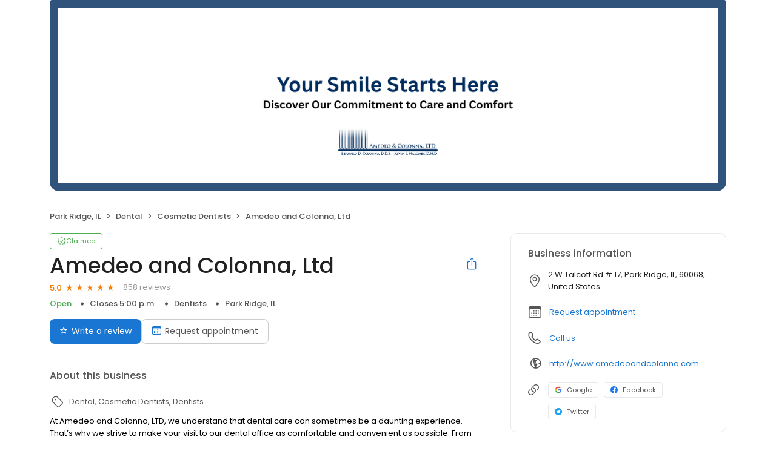

--- FILE ---
content_type: text/html; charset=utf-8
request_url: https://reviews.allreviewsites.com/amedeo-and-colonna-ltd-167331088534144
body_size: 28622
content:
<!DOCTYPE html><html lang="en"><head><meta charSet="utf-8"/><meta name="viewport" content="width=device-width, initial-scale=1"/><link rel="preload" as="image" href="https://d1py4eyp5hehj0.cloudfront.net/upload/1029414/1760710182737/4.png"/><link rel="preload" as="image" href="https://cdn2.birdeye.com/profiles/images/default-profile.png"/><link rel="stylesheet" href="https://d3cnqzq0ivprch.cloudfront.net/profiles/production/20260123/paid/_next/static/css/1cc1ae4cea607efd.css" data-precedence="next"/><link rel="stylesheet" href="https://d3cnqzq0ivprch.cloudfront.net/profiles/production/20260123/paid/_next/static/css/11f1585c6abfd7b4.css" data-precedence="next"/><link rel="stylesheet" href="https://d3cnqzq0ivprch.cloudfront.net/profiles/production/20260123/paid/_next/static/css/c6f758be412426c0.css" data-precedence="next"/><link rel="stylesheet" href="https://d3cnqzq0ivprch.cloudfront.net/profiles/production/20260123/paid/_next/static/css/9771f8f01d940193.css" data-precedence="next"/><link rel="stylesheet" href="https://d3cnqzq0ivprch.cloudfront.net/profiles/production/20260123/paid/_next/static/css/e5738614faced5e9.css" data-precedence="next"/><link rel="stylesheet" href="https://d3cnqzq0ivprch.cloudfront.net/profiles/production/20260123/paid/_next/static/css/dd970185562ea62e.css" data-precedence="next"/><link rel="stylesheet" href="https://d3cnqzq0ivprch.cloudfront.net/profiles/production/20260123/paid/_next/static/css/bb2a14808921b5a4.css" data-precedence="next"/><link rel="stylesheet" href="https://d3cnqzq0ivprch.cloudfront.net/profiles/production/20260123/paid/_next/static/css/4e9fd7398485bc37.css" data-precedence="next"/><link rel="stylesheet" href="https://d3cnqzq0ivprch.cloudfront.net/profiles/production/20260123/paid/_next/static/css/cd23d316ac012b7b.css" data-precedence="next"/><link rel="stylesheet" href="https://d3cnqzq0ivprch.cloudfront.net/profiles/production/20260123/paid/_next/static/css/cf657e257ba48c57.css" data-precedence="next"/><link rel="stylesheet" href="https://d3cnqzq0ivprch.cloudfront.net/profiles/production/20260123/paid/_next/static/css/a96b4e6bd4e1379e.css" data-precedence="next"/><link rel="stylesheet" href="https://d3cnqzq0ivprch.cloudfront.net/profiles/production/20260123/paid/_next/static/css/1d30d7826350688d.css" data-precedence="next"/><link rel="preload" as="script" fetchPriority="low" href="https://d3cnqzq0ivprch.cloudfront.net/profiles/production/20260123/paid/_next/static/chunks/webpack-0ce336aa73e2b007.js"/><script src="https://d3cnqzq0ivprch.cloudfront.net/profiles/production/20260123/paid/_next/static/chunks/fd9d1056-af70936544d016a2.js" async=""></script><script src="https://d3cnqzq0ivprch.cloudfront.net/profiles/production/20260123/paid/_next/static/chunks/2117-d9f7d643e2982950.js" async=""></script><script src="https://d3cnqzq0ivprch.cloudfront.net/profiles/production/20260123/paid/_next/static/chunks/main-app-5294d1645fe5526e.js" async=""></script><script src="https://d3cnqzq0ivprch.cloudfront.net/profiles/production/20260123/paid/_next/static/chunks/97bfd92e-a655332fa22690dc.js" async=""></script><script src="https://d3cnqzq0ivprch.cloudfront.net/profiles/production/20260123/paid/_next/static/chunks/810-72ff63e99a9818a4.js" async=""></script><script src="https://d3cnqzq0ivprch.cloudfront.net/profiles/production/20260123/paid/_next/static/chunks/7626-dc171402795150fe.js" async=""></script><script src="https://d3cnqzq0ivprch.cloudfront.net/profiles/production/20260123/paid/_next/static/chunks/app/error-30a1bc10655de38e.js" async=""></script><script src="https://d3cnqzq0ivprch.cloudfront.net/profiles/production/20260123/paid/_next/static/chunks/baf6b78a-292dcc7f4005b0be.js" async=""></script><script src="https://d3cnqzq0ivprch.cloudfront.net/profiles/production/20260123/paid/_next/static/chunks/c473e9eb-573e9803598370e9.js" async=""></script><script src="https://d3cnqzq0ivprch.cloudfront.net/profiles/production/20260123/paid/_next/static/chunks/5878-4b94a4fc26de0e08.js" async=""></script><script src="https://d3cnqzq0ivprch.cloudfront.net/profiles/production/20260123/paid/_next/static/chunks/8003-8eb6c21c00711737.js" async=""></script><script src="https://d3cnqzq0ivprch.cloudfront.net/profiles/production/20260123/paid/_next/static/chunks/7977-f1e2084ba0da1a74.js" async=""></script><script src="https://d3cnqzq0ivprch.cloudfront.net/profiles/production/20260123/paid/_next/static/chunks/8099-9aac8369b7f84643.js" async=""></script><script src="https://d3cnqzq0ivprch.cloudfront.net/profiles/production/20260123/paid/_next/static/chunks/86-63d474167b80ce0a.js" async=""></script><script src="https://d3cnqzq0ivprch.cloudfront.net/profiles/production/20260123/paid/_next/static/chunks/3269-4bb653d03d385fdf.js" async=""></script><script src="https://d3cnqzq0ivprch.cloudfront.net/profiles/production/20260123/paid/_next/static/chunks/6097-86ddad364f03b422.js" async=""></script><script src="https://d3cnqzq0ivprch.cloudfront.net/profiles/production/20260123/paid/_next/static/chunks/1922-788bf5a562b80ffb.js" async=""></script><script src="https://d3cnqzq0ivprch.cloudfront.net/profiles/production/20260123/paid/_next/static/chunks/3191-d827e8368131a38b.js" async=""></script><script src="https://d3cnqzq0ivprch.cloudfront.net/profiles/production/20260123/paid/_next/static/chunks/app/(profile)/%5Bslug%5D/page-9ebf75ee8480ec47.js" async=""></script><script src="https://d3cnqzq0ivprch.cloudfront.net/profiles/production/20260123/paid/_next/static/chunks/app/layout-05dd62c50ca09f82.js" async=""></script><link rel="preconnect" href="https://d3cnqzq0ivprch.cloudfront.net"/><link rel="preconnect" href="https://fonts.gstatic.com" crossorigin="true"/><link rel="preconnect" href="https://fonts.googleapis.com"/><link rel="preconnect" href="https://cdn.jsdelivr.net"/><link rel="preconnect" href="https://cdn.icomoon.io"/><link href="https://fonts.googleapis.com/css2?family=Poppins:wght@100;200;300;400;500;600;700;800;900&amp;display=swap" rel="preload" as="style"/><link href="https://cdn.icomoon.io/101518/public-sites/style.css?23havv" rel="preload" as="style"/><meta name="format-detection" content="telephone=no, date=no, email=no, address=no"/><meta name="be-tracking-source" content="paid profiles"/><link rel="manifest" href="https://d3cnqzq0ivprch.cloudfront.net/public-site/production/assets/images/favicons/indirect/manifest.json"/><meta name="theme-color" content="#ffffff"/><title>Amedeo and Colonna, Ltd - 858 Reviews - Dentists in Park Ridge, IL</title><meta name="description" content="858 customer reviews of Amedeo and Colonna, Ltd. One of the best Dentists businesses at 2 W Talcott Rd # 17, Park Ridge, IL 60068 United States. Find reviews, ratings, directions, business hours, and book appointments online."/><meta name="robots" content="index, follow"/><meta name="fb:app_id" content="113069365515461"/><link rel="canonical" href="https://reviews.allreviewsites.com/amedeo-and-colonna-ltd-167331088534144"/><meta property="og:title" content="Amedeo and Colonna, Ltd - 858 Reviews - Dentists in Park Ridge, IL"/><meta property="og:description" content="858 customer reviews of Amedeo and Colonna, Ltd. One of the best Dentists businesses at 2 W Talcott Rd # 17, Park Ridge, IL 60068 United States. Find reviews, ratings, directions, business hours, and book appointments online."/><meta property="og:url" content="https://reviews.allreviewsites.com/amedeo-and-colonna-ltd-167331088534144"/><meta property="og:site_name" content="Allreviewsites.com"/><meta property="og:locale" content="en_US"/><meta property="og:image" content="https://d1py4eyp5hehj0.cloudfront.net/upload/1029414/1760710182737/4.png"/><meta property="og:image:width" content="1200"/><meta property="og:type" content="website"/><meta name="twitter:card" content="summary_large_image"/><meta name="twitter:title" content="Amedeo and Colonna, Ltd - 858 Reviews - Dentists in Park Ridge, IL"/><meta name="twitter:description" content="858 customer reviews of Amedeo and Colonna, Ltd. One of the best Dentists businesses at 2 W Talcott Rd # 17, Park Ridge, IL 60068 United States. Find reviews, ratings, directions, business hours, and book appointments online."/><meta name="twitter:image" content="https://d1py4eyp5hehj0.cloudfront.net/upload/1029414/1760710182737/4.png"/><meta name="twitter:image:width" content="1200"/><link rel="shortcut icon" href="https://d3cnqzq0ivprch.cloudfront.net/public-site/production/assets/images/favicons/indirect/favicon.ico" type="image/x-icon"/><link rel="icon" href="https://d3cnqzq0ivprch.cloudfront.net/public-site/production/assets/images/favicons/indirect/favicon-16x16.png" sizes="16x16" type="image/png"/><link rel="icon" href="https://d3cnqzq0ivprch.cloudfront.net/public-site/production/assets/images/favicons/indirect/favicon-32x32.png" sizes="32x32" type="image/png"/><link rel="apple-touch-icon" href="https://d3cnqzq0ivprch.cloudfront.net/public-site/production/assets/images/favicons/indirect/apple-touch-icon.png" sizes="180x180" type="image/png"/><link rel="mask-icon" href="https://d3cnqzq0ivprch.cloudfront.net/public-site/production/assets/images/favicons/indirect/safari-pinned-tab.svg" color="#5bbad5"/><link rel="next" href="/amedeo-and-colonna-ltd-167331088534144?page=2"/><link href="https://fonts.googleapis.com/css2?family=Poppins:wght@100;200;300;400;500;600;700;800;900&amp;display=swap" rel="stylesheet"/><link href="https://cdn.jsdelivr.net/npm/bootstrap@5.0.2/dist/css/bootstrap-grid.min.css" rel="stylesheet"/><link href="https://cdn.icomoon.io/101518/public-sites/style.css?23havv" rel="stylesheet"/><style>:root {
                        --screen-max-width: 767px;
                        --primary-blue: #1976d2;
                        --success-green: #4caf50;
                        --danger-red: #f44336;
                        --dark-red: #c83329;
                        --orange: #f57c00;
                        --lightgray: #cccccc;
                        --white: #fff;
                        --black: #000;
                        --dark-gray: #555555;
                        --lightblue: #dceaf3;
                        --blue-hover: #1a60a6;
                        --text-dark-gray: #555555;
                        --text-gray: #999999;
                        --text-black: #212121;
                        --border-gray-100: #e9e9eb;
                        --border-gray-200: #cccccc;
                        --border-gray-300: #999999;
                        --border-gray-500: #3c4043;
                        --background-gray-100: #f1f1f1;
                      }
                      html, body {
                        margin: 0;
                        padding: 0;
                      }
                      * {
                        box-sizing: border-box;
                        font-family: 'Poppins', sans-serif;
                      }
                      body {
                        white-space-collapse: collapse;
                      }
                      a {
                        color: var(--primary-blue);
                        text-decoration: none;
                        cursor: pointer;
                      }
                      a:hover {
                        color: var(--blue-hover);
                      }
                      *:not(body) {
                        white-space-collapse: preserve-breaks;
                      }
                      address {
                        font-style: normal;
                      }
                      iframe {
                        border: 0;
                      }
                      .text-decoration-none {
                        text-decoration: none !important;
                      }
                      /* Adding styles with !importatn to override plugin styles */
                      .time-select__indicator {
                        padding: 0 3px 0 0 !important;
                        width: 10px !important;
                      }
                      .time-select__indicator-separator {
                        display: none !important;
                      }
                      .time-select__value-container {
                        padding: 0 4px 0 8px !important;
                        font-size: 12px !important;
                      }
                      .time-select__single-value {
                        margin: 0 !important;
                      }
                      .time-select__control {
                        min-height: 35px !important;
                        width: 40px;
                      }
                      .gm-style-iw button {
                        display: none !important;
                      }
                      .popover {
                        position: fixed;
                        padding: 15px 10px;
                        background-color: white;
                        box-shadow: 0 2px 10px rgba(0, 0, 0, 0.1);
                        color: #fff;
                        border-radius: 5px;
                        display: none;
                        max-width: 300px;
                        min-width: 300px;
                    }
                    
                    .popover::after {
                        content: '';
                        position: absolute;
                        width: 0;
                        height: 0;
                        border-style: solid;
                    }
                    
                    .popover.top::after {
                        border-width: 5px 5px 0 5px;
                        border-color: #fff transparent transparent transparent;
                        bottom: -5px;
                        left: 50%;
                        transform: translateX(-50%);
                    }
                    
                    .popover.bottom::after {
                        border-width: 0 5px 5px 5px;
                        border-color: transparent transparent #fff transparent;
                        top: -5px;
                        left: 50%;
                        transform: translateX(-50%);
                    }
                    
                    .popover.left::after {
                        border-width: 5px 0 5px 5px;
                        border-color: transparent  transparent transparent #fff;
                        right: -5px;
                        top: 50%;
                        transform: translateY(-50%);
                    }
                    
                    .popover.right::after {
                        border-width: 5px 5px 5px 0;
                        border-color: transparent #fff transparent transparent;
                        left: -5px;
                        top: 50%;
                        transform: translateY(-50%);
                    }
                    /* Overriding container styles for consistent layout */
                      @media only screen and (max-width: 991px) {
                        .gm-style-iw button {
                          display: block !important;
                          height: 15px !important;
                          width: 15px !important;
                        }
                        .gm-style-iw button span {
                            margin: 0 !important;
                          }
                        .containerFullWidth div[class='container'] {
                            max-width: 100% !important;
                        }
                        .containerNinetyWidth div[class='container'] {
                            max-width: 90% !important;
                        }
                        .containerNoWidth div[class='container'] {
                            max-width: none !important;
                        }
                      }
                      @media only screen and (max-width: 768px) {
                        .containerNinetyWidth div[class='container'] {
                            max-width: none !important;
                        }
                      }
                      </style><style>
                        .gm-style .gm-style-iw-tc::after {
                                background: none;
                                box-shadow: none;
                        }
                        </style><script id="global-error-handlers">
    window.onerror = function(message, source, lineno, colno, error) {
        fetch('/profile-api/logger', {
        method: 'POST',
        headers: {
            'Content-Type': 'application/json'
        },
        body: JSON.stringify({
            url: window.location.href,
            source: 'client-global-error-handler',
            error: {
            message: message,
            source: source,
            lineno: lineno,
            colno: colno,
            stack: error ? error.stack : null
            }
        })
        });
    };

    window.onunhandledrejection = function(event) {
        fetch('/profile-api/logger', {
        method: 'POST',
        headers: {
            'Content-Type': 'application/json'
        },
        body: JSON.stringify({
            url: window.location.href,
            source: 'client-global-error-handler',
            error: {
            message: event.reason ? event.reason.message : String(event.reason),
            stack: event.reason ? event.reason.stack : null
            }
        })
        });
    };
</script><script src="https://d3cnqzq0ivprch.cloudfront.net/profiles/production/20260123/paid/_next/static/chunks/polyfills-42372ed130431b0a.js" noModule=""></script></head><body><div><noscript><iframe src="https://www.googletagmanager.com/ns.html?id=GTM-NHJWHHC" height="0" width="0" style="display:none;visibility:hidden"></iframe></noscript><script type="application/ld+json">{"@context":"https://schema.org","@type":"LocalBusiness","@id":"#AmedeoandColonna,Ltd","name":"Amedeo and Colonna, Ltd","image":"https://d1py4eyp5hehj0.cloudfront.net/upload/1029414/1760710182737/4.png","telephone":"(847) 565-1684","url":"https://allreviewsites.com/","description":"At Amedeo and Colonna, LTD, we understand that dental care can sometimes be a daunting experience. That’s why we strive to make your visit to our dental office as comfortable and convenient as possible. From the moment you walk through our doors, our friendly staff will greet you with a warm smile and ensure that you feel welcome. We are taking new patients in Park Ridge and the surrounding Chicago area. We offer a wide range of dentistry services, including regular dental cleanings and check-ups, fillings and crowns.","maps":"https://maps.google.com/maps?hl=en&q=Amedeo%20and%20Colonna%2C%20Ltd%202%20W%20Talcott%20Rd%20%23%2017%2C%20Park%20Ridge%2C%20IL%2C%2060068","sameAs":["https://www.google.com/maps/place/Amedeo+and+Colonna,+Ltd/@41.9938056,-87.8225187,15z/data=!4m2!3m1!1s0x0:0xfab945cea1da37a6?sa=X&ved=2ahUKEwiLkNLsn4b9AhXVAzQIHcG2AvIQ_BJ6BAhWEAg","https://www.facebook.com/amedeoandcolonna","https://twitter.com/AmedeoColonna"],"address":{"@type":"PostalAddress","streetAddress":"2 W Talcott Rd # 17","addressLocality":"Park Ridge","addressRegion":"IL","postalCode":"60068","addressCountry":"US"},"aggregateRating":{"@type":"AggregateRating","ratingValue":5,"reviewCount":858},"openingHoursSpecification":[{"@type":"OpeningHoursSpecification","dayOfWeek":"https://schema.org/Monday","opens":"8:00","closes":"17:00"},{"@type":"OpeningHoursSpecification","dayOfWeek":"https://schema.org/Tuesday","opens":"7:00","closes":"19:30"},{"@type":"OpeningHoursSpecification","dayOfWeek":"https://schema.org/Wednesday","opens":"8:00","closes":"17:00"},{"@type":"OpeningHoursSpecification","dayOfWeek":"https://schema.org/Thursday","opens":"8:00","closes":"17:00"},{"@type":"OpeningHoursSpecification","dayOfWeek":"https://schema.org/Friday","opens":"7:00","closes":"14:00"},{"@type":"OpeningHoursSpecification","dayOfWeek":"https://schema.org/Saturday","opens":"8:00","closes":"13:00"}],"reviews":[]}</script><div></div><div class="containerNinetyWidth"><div class="container"><div class="row"><div class="col-12"><!--$--><section class="BusinessBannerDesktop_banner__piC7n BusinessBannerDesktop_noTopBorderRadius__UgCnB" style="background-image:url(https://d1py4eyp5hehj0.cloudfront.net/upload/1029414/1760710182737/4.png)"><div class="BusinessBannerDesktop_blur__yW_xa"><img alt="Amedeo and Colonna, Ltd&#x27;s cover image" class="BusinessBannerDesktop_coverImg__VVCNj" src="https://d1py4eyp5hehj0.cloudfront.net/upload/1029414/1760710182737/4.png"/></div></section><!--/$--></div></div></div></div><nav data-gtm-section="Pr Breadcrumbs" aria-label="breadcrumb" class="styles_nav__klZdt containerNinetyWidth"><div class="container"><ol class="styles_breadcrumb__zMDQc"><li class="styles_breadcrumb-item__ZUcfB" data-gtm-action-value="Breadcrumb - Location" data-clicktag="Breadcrumb - Location">Park Ridge, IL</li><li class="styles_breadcrumb-item__ZUcfB"><span class="styles_linkDisabled__FnpXY">Dental</span></li><li class="styles_breadcrumb-item__ZUcfB"><span class="styles_linkDisabled__FnpXY">Cosmetic Dentists</span></li><li class="styles_breadcrumb-item__ZUcfB styles_businessName__QvoIF" data-gtm-action-value="Breadcrumb - Business" data-clicktag="Breadcrumb - Business">Amedeo and Colonna, Ltd</li></ol></div></nav><div class="containerNinetyWidth"><div class="container"><div class="row"><div class="col-lg-8 styles_leftSectionWrapper__Yk2u0"><section data-gtm-section="Pr Top Fold CTA" class="styles_sectionPb__RVH1k"><div class="styles_profileStatus__nhr0z styles_claimedProfile__AvzoT styles_businessProfile__Y6VSp"><button class="styles_statusChip__Xnwzm" data-gtm-action-value="Claimed chip" data-clicktag="Claimed chip"><i class="icon-check-badge"></i><span>Claimed</span></button><div class="styles_toolTip__l3rUL"><p>This profile has been claimed by the business owner or representative.</p></div></div><div class="styles_businessNameWrapper__dA0rt"><h1 class="styles_businessName__6jXAH">Amedeo and Colonna, Ltd</h1><button class="SocialShare_shareBtn__SiMLM" data-gtm-action-value="Share" data-clicktag="Share"><i class="icon-icon-share"></i><div class="SocialShare_tooltip__uqSKp">Share business profile</div></button><!--$--><!--/$--></div><div class="styles_ratingWrapper__Ep_q_ null"><span class="styles_averageRating__qRY0X" data-gtm-action-value="Average Rating Count" data-clicktag="Average Rating Count">5.0</span><div class="style_starsContainer__P4vyT"><span class="style_star__d_qre style_sm__WOd_5 style_on__JmsyD" style="color:#f57c00" data-gtm-action-value="Rating Stars" data-clicktag="Rating Stars"></span><span class="style_star__d_qre style_sm__WOd_5 style_on__JmsyD" style="color:#f57c00" data-gtm-action-value="Rating Stars" data-clicktag="Rating Stars"></span><span class="style_star__d_qre style_sm__WOd_5 style_on__JmsyD" style="color:#f57c00" data-gtm-action-value="Rating Stars" data-clicktag="Rating Stars"></span><span class="style_star__d_qre style_sm__WOd_5 style_on__JmsyD" style="color:#f57c00" data-gtm-action-value="Rating Stars" data-clicktag="Rating Stars"></span><span class="style_star__d_qre style_sm__WOd_5 style_on__JmsyD" style="color:#f57c00" data-gtm-action-value="Rating Stars" data-clicktag="Rating Stars"></span></div><button class="styles_totalReviews__W_6Xq " data-gtm-action-value="Review Count" data-clicktag="Review Count" rel="nofollow" aria-label="858 reviews">858 reviews</button></div><ul class="styles_businessInfo__zRmkz"><li><span>Dentists</span></li><li data-gtm-action-value="Derived location" data-clicktag="Derived location">Park Ridge, IL</li><!--$--><!--/$--></ul><div class="styles_ctaWrapper__4w0oZ"><button class="styles_btn-primary__ahAKK" aria-label="Submit review" data-gtm-action-value="Write a review - Write a review" data-clicktag="Write a review - Write a review" id="war-cta-top-fold"><i class="icon-reviews"></i>Write a review</button><section data-gtm-section="Pr P Request Appointment"><button class="BookAppointmenButton_button__NXt2L" aria-label="Book an appointment" data-gtm-action-value="Request appointment" data-clicktag="Request appointment"><i class="icon-calendar"></i>Request appointment</button><!--$!--><template data-dgst="BAILOUT_TO_CLIENT_SIDE_RENDERING"></template><!--/$--></section></div></section><section data-gtm-section="Pr About Business Section" class="styles_sectionPb__RVH1k"><h2 class="title_heading__Feho7 title_heading2__eitsN title_textGray__AwCu_ styles_title__SQwMT">About this business</h2><div class="styles_tags__4c8HP"><i class="icon-tag-outline"></i><span class="styles_link__g4dAX">Dental</span><span class="styles_link__g4dAX">Cosmetic Dentists</span><span class="styles_link__g4dAX">Dentists</span></div><!--$!--><template data-dgst="BAILOUT_TO_CLIENT_SIDE_RENDERING"></template><!--/$--></section><section data-gtm-section="Pr Location Details Section" class="styles_sectionPb__RVH1k"><div class="styles_locationHeader__xtC_2"><h2 class="title_heading__Feho7 title_heading2__eitsN title_textGray__AwCu_ undefined">Location details</h2></div><div class="row"><div class="col-12 col-lg-6 styles_mapAddressWrapper__BhjQh"><div class="styles_mapWrapper__esPsW"><div class="GoogleMap_mapContainer__2vE8F"><a href="https://maps.google.com/?q=place_id%3AChIJTZXKX5nJD4gRpjfaoc5Fufo" target="_blank" rel="nofollow" data-gtm-action-value="Location marker in map" data-clicktag="Location marker in map"><iframe title="Google maps with business location" src="https://www.google.com/maps/embed/v1/place?maptype=roadmap&amp;key=AIzaSyAFaerwXjhkGaAtXpIn7hES9W2RUNs06Hk&amp;zoom=11&amp;q=place_id%3AChIJTZXKX5nJD4gRpjfaoc5Fufo" height="215" width="100%" referrerPolicy="no-referrer-when-downgrade" class="GoogleMap_hideIframeControls__LgHcG" loading="lazy"></iframe></a></div></div><div class="styles_addressWrapper__v50AY styles_divider__C6Qr5"><address><i data-gtm-action-value="Location Icon" data-clicktag="Location Icon" class="icon-checkin"></i><p>2 W Talcott Rd # 17, Park Ridge, IL, 60068, United States</p></address><a class="getDirectionsBtn_btn__RYphX " href="https://www.google.com/maps/dir/?api=1&amp;destination=Amedeo%20and%20Colonna%2C%20Ltd%202%20W%20Talcott%20Rd%20%23%2017%2C%20Park%20Ridge%2C%20IL%2C%2060068" target="_blank" data-gtm-action-value="Directions" data-clicktag="Directions"><span class="getDirectionsBtn_icon__KqUNv"><i class="icon-directions-outline"></i></span><span class="getDirectionsBtn_label__3t69y">Get directions</span></a></div></div><div class="col-12 col-lg-6 styles_workingHourseWrapper__QgjsB"><table class="Hours_workingHours__ohtYc " border="0" cellPadding="0" cellSpacing="0"><thead><tr><th>Weekday</th><th>Schedule</th><th>Status</th></tr></thead><tbody><tr><td valign="top"><strong>Mon</strong></td><td valign="top"><span>8:00 a.m. to 5:00 p.m.</span></td><td valign="top"></td></tr><tr><td valign="top"><strong>Tue</strong></td><td valign="top"><span>7:00 a.m. to 7:30 p.m.</span></td><td valign="top"></td></tr><tr><td valign="top"><strong>Wed</strong></td><td valign="top"><span>8:00 a.m. to 5:00 p.m.</span></td><td valign="top"></td></tr><tr><td valign="top"><strong>Thu</strong></td><td valign="top"><span>8:00 a.m. to 5:00 p.m.</span></td><td valign="top"></td></tr><tr><td valign="top"><strong>Fri</strong></td><td valign="top"><span>7:00 a.m. to 2:00 p.m.</span></td><td valign="top"></td></tr><tr><td valign="top"><strong>Sat</strong></td><td valign="top"><span>8:00 a.m. to 1:00 p.m.</span></td><td valign="top"></td></tr><tr><td valign="top"><strong>Sun</strong></td><td valign="top">Closed</td><td valign="top"></td></tr></tbody></table></div></div></section><section class="styles_sectionPb__RVH1k styles_sectionPt__OH7dK styles_sectionBorder__QDuFh" id="review-section" data-gtm-section="Pr Reviews Section"><!--$--><!--$!--><template data-dgst="BAILOUT_TO_CLIENT_SIDE_RENDERING"></template><!--/$--><!--/$--><div><div class="styles_reviewsBarWrapper__5VQ07"><div class="styles_reviewSummary__CHrdL"><strong data-gtm-action-value="Summary - Ratings count" data-clicktag="Summary - Ratings count">5.0</strong><span data-gtm-action-value="Summary - Ratings star" data-clicktag="Summary - Ratings star">858 reviews</span></div><div class="styles_ratingList__qcKio"><!--$!--><template data-dgst="BAILOUT_TO_CLIENT_SIDE_RENDERING"></template><!--/$--></div></div></div><div id="reviews"><div class="styles_container__pz6uu " data-gtm-section="Pr Write a review banner"><div class="styles_cta__FuWoL"><span class="styles_icon__qpoKR"><i class="icon-user-circle"></i></span><button data-clicktag="Pr Write a review CTA">Write a review</button></div><div class="styles_selectRating__vm_E0"><div class="style_starsContainer__P4vyT"><span class="style_star__d_qre style_lg__fUx49 style_selectable__R3LYW" style="color:#ccc" data-gtm-action-value="1 Stars" data-clicktag="1 Stars"></span><span class="style_star__d_qre style_lg__fUx49 style_selectable__R3LYW" style="color:#ccc" data-gtm-action-value="2 Stars" data-clicktag="2 Stars"></span><span class="style_star__d_qre style_lg__fUx49 style_selectable__R3LYW" style="color:#ccc" data-gtm-action-value="3 Stars" data-clicktag="3 Stars"></span><span class="style_star__d_qre style_lg__fUx49 style_selectable__R3LYW" style="color:#ccc" data-gtm-action-value="4 Stars" data-clicktag="4 Stars"></span><span class="style_star__d_qre style_lg__fUx49 style_selectable__R3LYW" style="color:#ccc" data-gtm-action-value="5 Stars" data-clicktag="5 Stars"></span></div><span class="styles_label__DAZRV d-none d-md-inline">Select a rating</span></div></div><div class="BusinessReviews_loadingWrapper__MKckg"><ul class="BusinessReviews_tabs__WijcD" data-gtm-section="Reviews Platform Tabs"><li class="BusinessReviews_currentActive__n51a0 BusinessReviews_tab__b6GEq"><button type="button" data-gtm-action-value="Reviews" data-clicktag="Reviews"><span class="BusinessReviews_sourceIconContainer__dnpq_"><span class="BusinessReviews_resellerStar__bDirt"></span></span>Reviews (592)</button></li><li class="BusinessReviews_tab__b6GEq"><button type="button" data-gtm-action-value="Google" data-clicktag="Google"><span class="BusinessReviews_sourceIconContainer__dnpq_"><span class="BusinessReviews_scaleDown__k_yXJ"><i class="icons_icon-aggr-source-2__VcD4B icons_icon-aggr-source-dummy-g__hgEMk"></i></span></span>Google (237)</button></li><li class="BusinessReviews_tab__b6GEq"><button type="button" data-gtm-action-value="Facebook" data-clicktag="Facebook"><span class="BusinessReviews_sourceIconContainer__dnpq_"><span class="BusinessReviews_scaleDown__k_yXJ"><i class="icons_icon-aggr-source-110__lV9Q3 icons_icon-aggr-source-dummy-f__uMdpH"></i></span></span>Facebook (18)</button></li><li class="BusinessReviews_tab__b6GEq"><button type="button" data-gtm-action-value="Healthgrades" data-clicktag="Healthgrades"><span class="BusinessReviews_sourceIconContainer__dnpq_"><span class="BusinessReviews_scaleDown__k_yXJ"><i class="icons_icon-aggr-source-82__JHUNW icons_icon-aggr-source-dummy-h__xVxwZ"></i></span></span>Healthgrades (6)</button></li><li class="BusinessReviews_tab__b6GEq"><button type="button" data-gtm-action-value="Others" data-clicktag="Others"><i class="icon-three-dots BusinessReviews_otherSourceIcon__U_rAD"></i>Others (5)</button></li></ul><div><div id="527415283" class="CustomerReview_clientsReviews__ZN8oK"><div class="CustomerReview_clientHeader__9qWI1"><img width="40" height="40" src="https://cdn2.birdeye.com/profiles/images/default-profile.png" alt="Courtney O.&#x27;s profile image" class="CustomerReview_clientImage__k8Ygv"/><div class="CustomerReview_reviewInfo__h8dB8"><div class="CustomerReview_reviewInfoTop__tElLa CustomerReview_sourceVisible__KtjD9"><strong data-gtm-action-value="Reviewer name" data-clicktag="Reviewer name" class="CustomerReview_clientName__dyE5o">Courtney O.<!-- --> </strong><div class="CustomerReview_reviewSourceWrapper__0uC2I"><button type="button" data-gtm-action-value="Review source - Allreviewsites.com" data-clicktag="Review source - Allreviewsites.com" class="styles_btnLink__2uvo5 "> <!-- -->on <!-- -->Allreviewsites.com</button></div></div><div class="style_starsContainer__P4vyT"><span class="style_star__d_qre style_sm__WOd_5 style_on__JmsyD" style="color:#f57c00" data-gtm-action-value="Rating Stars" data-clicktag="Rating Stars"></span><span class="style_star__d_qre style_sm__WOd_5 style_on__JmsyD" style="color:#f57c00" data-gtm-action-value="Rating Stars" data-clicktag="Rating Stars"></span><span class="style_star__d_qre style_sm__WOd_5 style_on__JmsyD" style="color:#f57c00" data-gtm-action-value="Rating Stars" data-clicktag="Rating Stars"></span><span class="style_star__d_qre style_sm__WOd_5 style_on__JmsyD" style="color:#f57c00" data-gtm-action-value="Rating Stars" data-clicktag="Rating Stars"></span><span class="style_star__d_qre style_sm__WOd_5 style_on__JmsyD" style="color:#f57c00" data-gtm-action-value="Rating Stars" data-clicktag="Rating Stars"></span></div></div><div><span class="CustomerReview_publishDate____DaU">7 hours ago</span></div></div><p class="styles_read-more-paragraph__frblj">Always a good experience.<!-- --> </p><div class="CustomerReview_businessReply__R0EF6"><p>Business response:</p><p class="styles_read-more-paragraph__frblj">The confidence in our dental care team means everything to us. Thanks for letting us know how it went!<!-- --> </p></div></div><div id="527413193" class="CustomerReview_clientsReviews__ZN8oK"><div class="CustomerReview_clientHeader__9qWI1"><img width="40" height="40" src="https://cdn2.birdeye.com/profiles/images/default-profile.png" alt="Karen B.&#x27;s profile image" class="CustomerReview_clientImage__k8Ygv"/><div class="CustomerReview_reviewInfo__h8dB8"><div class="CustomerReview_reviewInfoTop__tElLa CustomerReview_sourceVisible__KtjD9"><strong data-gtm-action-value="Reviewer name" data-clicktag="Reviewer name" class="CustomerReview_clientName__dyE5o">Karen B.<!-- --> </strong><div class="CustomerReview_reviewSourceWrapper__0uC2I"><button type="button" data-gtm-action-value="Review source - Allreviewsites.com" data-clicktag="Review source - Allreviewsites.com" class="styles_btnLink__2uvo5 "> <!-- -->on <!-- -->Allreviewsites.com</button></div></div><div class="style_starsContainer__P4vyT"><span class="style_star__d_qre style_sm__WOd_5 style_on__JmsyD" style="color:#f57c00" data-gtm-action-value="Rating Stars" data-clicktag="Rating Stars"></span><span class="style_star__d_qre style_sm__WOd_5 style_on__JmsyD" style="color:#f57c00" data-gtm-action-value="Rating Stars" data-clicktag="Rating Stars"></span><span class="style_star__d_qre style_sm__WOd_5 style_on__JmsyD" style="color:#f57c00" data-gtm-action-value="Rating Stars" data-clicktag="Rating Stars"></span><span class="style_star__d_qre style_sm__WOd_5 style_on__JmsyD" style="color:#f57c00" data-gtm-action-value="Rating Stars" data-clicktag="Rating Stars"></span><span class="style_star__d_qre style_sm__WOd_5 style_on__JmsyD" style="color:#f57c00" data-gtm-action-value="Rating Stars" data-clicktag="Rating Stars"></span></div></div><div><span class="CustomerReview_publishDate____DaU">7 hours ago</span></div></div><p class="styles_read-more-paragraph__frblj">I have been going to this practice for over 40 years.  That in itself should be a testament to excellence in patient care.  I have experienced all 4 dentist, not to forget my hygentist, Teresa, plus office staff….all amazing.   Need i say more other than i travel 40 minutes to their office from Bartlett.<!-- --> </p><div class="CustomerReview_businessReply__R0EF6"><p>Business response:</p><p class="styles_read-more-paragraph__frblj">We appreciate the review and the opportunity to assist our patients on their oral health care journey. It’s our honor to be there for our amazing patients!<!-- --> </p></div></div><div id="527412901" class="CustomerReview_clientsReviews__ZN8oK"><div class="CustomerReview_clientHeader__9qWI1"><img width="40" height="40" src="https://cdn2.birdeye.com/profiles/images/default-profile.png" alt="Cathy M.&#x27;s profile image" class="CustomerReview_clientImage__k8Ygv"/><div class="CustomerReview_reviewInfo__h8dB8"><div class="CustomerReview_reviewInfoTop__tElLa CustomerReview_sourceVisible__KtjD9"><strong data-gtm-action-value="Reviewer name" data-clicktag="Reviewer name" class="CustomerReview_clientName__dyE5o">Cathy M.<!-- --> </strong><div class="CustomerReview_reviewSourceWrapper__0uC2I"><button type="button" data-gtm-action-value="Review source - Allreviewsites.com" data-clicktag="Review source - Allreviewsites.com" class="styles_btnLink__2uvo5 "> <!-- -->on <!-- -->Allreviewsites.com</button></div></div><div class="style_starsContainer__P4vyT"><span class="style_star__d_qre style_sm__WOd_5 style_on__JmsyD" style="color:#f57c00" data-gtm-action-value="Rating Stars" data-clicktag="Rating Stars"></span><span class="style_star__d_qre style_sm__WOd_5 style_on__JmsyD" style="color:#f57c00" data-gtm-action-value="Rating Stars" data-clicktag="Rating Stars"></span><span class="style_star__d_qre style_sm__WOd_5 style_on__JmsyD" style="color:#f57c00" data-gtm-action-value="Rating Stars" data-clicktag="Rating Stars"></span><span class="style_star__d_qre style_sm__WOd_5 style_on__JmsyD" style="color:#f57c00" data-gtm-action-value="Rating Stars" data-clicktag="Rating Stars"></span><span class="style_star__d_qre style_sm__WOd_5 style_on__JmsyD" style="color:#f57c00" data-gtm-action-value="Rating Stars" data-clicktag="Rating Stars"></span></div></div><div><span class="CustomerReview_publishDate____DaU">7 hours ago</span></div></div><p class="styles_read-more-paragraph__frblj">Cleaning was careful and thorough. Dentist explained next steps clearly.<!-- --> </p><div class="CustomerReview_businessReply__R0EF6"><p>Business response:</p><p class="styles_read-more-paragraph__frblj">We are so thankful for this amazing review. Providing patient-centered care is at the heart of everything we do, and the support means so much to us.<!-- --> </p></div></div><div id="527412483" class="CustomerReview_clientsReviews__ZN8oK"><div class="CustomerReview_clientHeader__9qWI1"><img width="40" height="40" src="https://cdn2.birdeye.com/profiles/images/default-profile.png" alt="Debra W.&#x27;s profile image" class="CustomerReview_clientImage__k8Ygv"/><div class="CustomerReview_reviewInfo__h8dB8"><div class="CustomerReview_reviewInfoTop__tElLa CustomerReview_sourceVisible__KtjD9"><strong data-gtm-action-value="Reviewer name" data-clicktag="Reviewer name" class="CustomerReview_clientName__dyE5o">Debra W.<!-- --> </strong><div class="CustomerReview_reviewSourceWrapper__0uC2I"><button type="button" data-gtm-action-value="Review source - Allreviewsites.com" data-clicktag="Review source - Allreviewsites.com" class="styles_btnLink__2uvo5 "> <!-- -->on <!-- -->Allreviewsites.com</button></div></div><div class="style_starsContainer__P4vyT"><span class="style_star__d_qre style_sm__WOd_5 style_on__JmsyD" style="color:#f57c00" data-gtm-action-value="Rating Stars" data-clicktag="Rating Stars"></span><span class="style_star__d_qre style_sm__WOd_5 style_on__JmsyD" style="color:#f57c00" data-gtm-action-value="Rating Stars" data-clicktag="Rating Stars"></span><span class="style_star__d_qre style_sm__WOd_5 style_on__JmsyD" style="color:#f57c00" data-gtm-action-value="Rating Stars" data-clicktag="Rating Stars"></span><span class="style_star__d_qre style_sm__WOd_5 style_on__JmsyD" style="color:#f57c00" data-gtm-action-value="Rating Stars" data-clicktag="Rating Stars"></span><span class="style_star__d_qre style_sm__WOd_5 style_on__JmsyD" style="color:#f57c00" data-gtm-action-value="Rating Stars" data-clicktag="Rating Stars"></span></div></div><div><span class="CustomerReview_publishDate____DaU">7 hours ago</span></div></div><p class="styles_read-more-paragraph__frblj">Always thorough<!-- --> </p><div class="CustomerReview_businessReply__R0EF6"><p>Business response:</p><p class="styles_read-more-paragraph__frblj">Thank you for the thoughtful feedback! We’re committed to making every patient feel appreciated, and we’re grateful for insight that helps us enhance our care and services!<!-- --> </p></div></div><div id="526967507" class="CustomerReview_clientsReviews__ZN8oK"><div class="CustomerReview_clientHeader__9qWI1"><img width="40" height="40" src="https://cdn2.birdeye.com/profiles/images/default-profile.png" alt="Wayne W.&#x27;s profile image" class="CustomerReview_clientImage__k8Ygv"/><div class="CustomerReview_reviewInfo__h8dB8"><div class="CustomerReview_reviewInfoTop__tElLa CustomerReview_sourceVisible__KtjD9"><strong data-gtm-action-value="Reviewer name" data-clicktag="Reviewer name" class="CustomerReview_clientName__dyE5o">Wayne W.<!-- --> </strong><div class="CustomerReview_reviewSourceWrapper__0uC2I"><button type="button" data-gtm-action-value="Review source - Allreviewsites.com" data-clicktag="Review source - Allreviewsites.com" class="styles_btnLink__2uvo5 "> <!-- -->on <!-- -->Allreviewsites.com</button></div></div><div class="style_starsContainer__P4vyT"><span class="style_star__d_qre style_sm__WOd_5 style_on__JmsyD" style="color:#f57c00" data-gtm-action-value="Rating Stars" data-clicktag="Rating Stars"></span><span class="style_star__d_qre style_sm__WOd_5 style_on__JmsyD" style="color:#f57c00" data-gtm-action-value="Rating Stars" data-clicktag="Rating Stars"></span><span class="style_star__d_qre style_sm__WOd_5 style_on__JmsyD" style="color:#f57c00" data-gtm-action-value="Rating Stars" data-clicktag="Rating Stars"></span><span class="style_star__d_qre style_sm__WOd_5 style_on__JmsyD" style="color:#f57c00" data-gtm-action-value="Rating Stars" data-clicktag="Rating Stars"></span><span class="style_star__d_qre style_sm__WOd_5 style_on__JmsyD" style="color:#f57c00" data-gtm-action-value="Rating Stars" data-clicktag="Rating Stars"></span></div></div><div><span class="CustomerReview_publishDate____DaU">a day ago</span></div></div><p class="styles_read-more-paragraph__frblj">Everyone in the office is always very nice<!-- --> </p><div class="CustomerReview_businessReply__R0EF6"><p>Business response:</p><p class="styles_read-more-paragraph__frblj">Kind reviews warm our hearts. Providing personalized care is our mission, and we’re so happy to know our patients feel cared for.<!-- --> </p></div></div><div id="526907317" class="CustomerReview_clientsReviews__ZN8oK"><div class="CustomerReview_clientHeader__9qWI1"><img width="40" height="40" src="https://cdn2.birdeye.com/profiles/images/default-profile.png" alt="Theresa M.&#x27;s profile image" class="CustomerReview_clientImage__k8Ygv"/><div class="CustomerReview_reviewInfo__h8dB8"><div class="CustomerReview_reviewInfoTop__tElLa CustomerReview_sourceVisible__KtjD9"><strong data-gtm-action-value="Reviewer name" data-clicktag="Reviewer name" class="CustomerReview_clientName__dyE5o">Theresa M.<!-- --> </strong><div class="CustomerReview_reviewSourceWrapper__0uC2I"><button type="button" data-gtm-action-value="Review source - Allreviewsites.com" data-clicktag="Review source - Allreviewsites.com" class="styles_btnLink__2uvo5 "> <!-- -->on <!-- -->Allreviewsites.com</button></div></div><div class="style_starsContainer__P4vyT"><span class="style_star__d_qre style_sm__WOd_5 style_on__JmsyD" style="color:#f57c00" data-gtm-action-value="Rating Stars" data-clicktag="Rating Stars"></span><span class="style_star__d_qre style_sm__WOd_5 style_on__JmsyD" style="color:#f57c00" data-gtm-action-value="Rating Stars" data-clicktag="Rating Stars"></span><span class="style_star__d_qre style_sm__WOd_5 style_on__JmsyD" style="color:#f57c00" data-gtm-action-value="Rating Stars" data-clicktag="Rating Stars"></span><span class="style_star__d_qre style_sm__WOd_5 style_on__JmsyD" style="color:#f57c00" data-gtm-action-value="Rating Stars" data-clicktag="Rating Stars"></span><span class="style_star__d_qre style_sm__WOd_5 style_on__JmsyD" style="color:#f57c00" data-gtm-action-value="Rating Stars" data-clicktag="Rating Stars"></span></div></div><div><span class="CustomerReview_publishDate____DaU">2 days ago</span></div></div><p class="styles_read-more-paragraph__frblj">Always a great experience. Lynne is the best.<!-- --> </p><div class="CustomerReview_businessReply__R0EF6"><p>Business response:</p><p class="styles_read-more-paragraph__frblj">We feel truly privileged to care for our wonderful patients. Thanks so much for a great review!<!-- --> </p></div></div><div id="526705412" class="CustomerReview_clientsReviews__ZN8oK"><div class="CustomerReview_clientHeader__9qWI1"><img width="40" height="40" src="https://cdn2.birdeye.com/profiles/images/default-profile.png" alt="Susan B.&#x27;s profile image" class="CustomerReview_clientImage__k8Ygv"/><div class="CustomerReview_reviewInfo__h8dB8"><div class="CustomerReview_reviewInfoTop__tElLa CustomerReview_sourceVisible__KtjD9"><strong data-gtm-action-value="Reviewer name" data-clicktag="Reviewer name" class="CustomerReview_clientName__dyE5o">Susan B.<!-- --> </strong><div class="CustomerReview_reviewSourceWrapper__0uC2I"><button type="button" data-gtm-action-value="Review source - Allreviewsites.com" data-clicktag="Review source - Allreviewsites.com" class="styles_btnLink__2uvo5 "> <!-- -->on <!-- -->Allreviewsites.com</button></div></div><div class="style_starsContainer__P4vyT"><span class="style_star__d_qre style_sm__WOd_5 style_on__JmsyD" style="color:#f57c00" data-gtm-action-value="Rating Stars" data-clicktag="Rating Stars"></span><span class="style_star__d_qre style_sm__WOd_5 style_on__JmsyD" style="color:#f57c00" data-gtm-action-value="Rating Stars" data-clicktag="Rating Stars"></span><span class="style_star__d_qre style_sm__WOd_5 style_on__JmsyD" style="color:#f57c00" data-gtm-action-value="Rating Stars" data-clicktag="Rating Stars"></span><span class="style_star__d_qre style_sm__WOd_5 style_on__JmsyD" style="color:#f57c00" data-gtm-action-value="Rating Stars" data-clicktag="Rating Stars"></span><span class="style_star__d_qre style_sm__WOd_5 style_on__JmsyD" style="color:#f57c00" data-gtm-action-value="Rating Stars" data-clicktag="Rating Stars"></span></div></div><div><span class="CustomerReview_publishDate____DaU">5 days ago</span></div></div><p class="styles_read-more-paragraph__frblj">Your teeth are one of the most important parts of your body to take care of. I have been a patient of Dr Pick and Dr Amedeo for over 43 years.<!-- --> </p><div class="CustomerReview_businessReply__R0EF6"><p>Business response:</p><p class="styles_read-more-paragraph__frblj">At our practice, every patient’s experience matters. Hearing that we exceeded expectations is so rewarding. Thank you for a heartfelt review!<!-- --> </p></div></div><div id="526397522" class="CustomerReview_clientsReviews__ZN8oK"><div class="CustomerReview_clientHeader__9qWI1"><img width="40" height="40" src="https://cdn2.birdeye.com/profiles/images/default-profile.png" alt="Cynthia H.&#x27;s profile image" class="CustomerReview_clientImage__k8Ygv"/><div class="CustomerReview_reviewInfo__h8dB8"><div class="CustomerReview_reviewInfoTop__tElLa CustomerReview_sourceVisible__KtjD9"><strong data-gtm-action-value="Reviewer name" data-clicktag="Reviewer name" class="CustomerReview_clientName__dyE5o">Cynthia H.<!-- --> </strong><div class="CustomerReview_reviewSourceWrapper__0uC2I"><button type="button" data-gtm-action-value="Review source - Allreviewsites.com" data-clicktag="Review source - Allreviewsites.com" class="styles_btnLink__2uvo5 "> <!-- -->on <!-- -->Allreviewsites.com</button></div></div><div class="style_starsContainer__P4vyT"><span class="style_star__d_qre style_sm__WOd_5 style_on__JmsyD" style="color:#f57c00" data-gtm-action-value="Rating Stars" data-clicktag="Rating Stars"></span><span class="style_star__d_qre style_sm__WOd_5 style_on__JmsyD" style="color:#f57c00" data-gtm-action-value="Rating Stars" data-clicktag="Rating Stars"></span><span class="style_star__d_qre style_sm__WOd_5 style_on__JmsyD" style="color:#f57c00" data-gtm-action-value="Rating Stars" data-clicktag="Rating Stars"></span><span class="style_star__d_qre style_sm__WOd_5 style_on__JmsyD" style="color:#f57c00" data-gtm-action-value="Rating Stars" data-clicktag="Rating Stars"></span><span class="style_star__d_qre style_sm__WOd_5 style_on__JmsyD" style="color:#f57c00" data-gtm-action-value="Rating Stars" data-clicktag="Rating Stars"></span></div></div><div><span class="CustomerReview_publishDate____DaU">6 days ago</span></div></div><p class="styles_read-more-paragraph__frblj">Love my hygienist Lynn and Dr Colonna is very thorough and very nice.<!-- --> </p><div class="CustomerReview_businessReply__R0EF6"><p>Business response:</p><p class="styles_read-more-paragraph__frblj">This recommendation means the world to us. We approach every treatment plan with our patients&#x27; needs in mind, and we’re so thankful for the confidence in our care.<!-- --> </p></div></div><div id="525966048" class="CustomerReview_clientsReviews__ZN8oK"><div class="CustomerReview_clientHeader__9qWI1"><img width="40" height="40" src="https://cdn2.birdeye.com/profiles/images/default-profile.png" alt="Maureen Z.&#x27;s profile image" class="CustomerReview_clientImage__k8Ygv"/><div class="CustomerReview_reviewInfo__h8dB8"><div class="CustomerReview_reviewInfoTop__tElLa CustomerReview_sourceVisible__KtjD9"><strong data-gtm-action-value="Reviewer name" data-clicktag="Reviewer name" class="CustomerReview_clientName__dyE5o">Maureen Z.<!-- --> </strong><div class="CustomerReview_reviewSourceWrapper__0uC2I"><button type="button" data-gtm-action-value="Review source - Allreviewsites.com" data-clicktag="Review source - Allreviewsites.com" class="styles_btnLink__2uvo5 "> <!-- -->on <!-- -->Allreviewsites.com</button></div></div><div class="style_starsContainer__P4vyT"><span class="style_star__d_qre style_sm__WOd_5 style_on__JmsyD" style="color:#f57c00" data-gtm-action-value="Rating Stars" data-clicktag="Rating Stars"></span><span class="style_star__d_qre style_sm__WOd_5 style_on__JmsyD" style="color:#f57c00" data-gtm-action-value="Rating Stars" data-clicktag="Rating Stars"></span><span class="style_star__d_qre style_sm__WOd_5 style_on__JmsyD" style="color:#f57c00" data-gtm-action-value="Rating Stars" data-clicktag="Rating Stars"></span><span class="style_star__d_qre style_sm__WOd_5 style_on__JmsyD" style="color:#f57c00" data-gtm-action-value="Rating Stars" data-clicktag="Rating Stars"></span><span class="style_star__d_qre style_sm__WOd_5 style_on__JmsyD" style="color:#f57c00" data-gtm-action-value="Rating Stars" data-clicktag="Rating Stars"></span></div></div><div><span class="CustomerReview_publishDate____DaU">a week ago</span></div></div><p class="styles_read-more-paragraph__frblj">Everyone in this office is welcoming, kind and professional. They stay on time without rushing patients and they show an interest in each persons life. My teeth cleanings are thorough and performed with care. Urgent dental care is always managed quickly and with compassion.
I highly recommend this team!<!-- --> </p><div class="CustomerReview_businessReply__R0EF6"><p>Business response:</p><p class="styles_read-more-paragraph__frblj">Such kind words remind us why we strive to build long-term relationships with every patient and give personalized service. Thank you for writing with feedback!<!-- --> </p></div></div></div><div class="BusinessReviews_paginatorContainer__8QrBh"><div data-gtm-section="Pr Pagination"><ul class="BusinessReviewsPaginator_page-number__MsZCG"><li class="BusinessReviewsPaginator_arrowBtn__7cjx0 BusinessReviewsPaginator_disabled__UfAJn"><a role="button" tabindex="-1" aria-label="Previous page" data-gtm-action-value="Pagination - Previous" data-clicktag="Pagination - Previous"><i class="icon-chevron-left"></i></a></li><li class="BusinessReviewsPaginator_pages__r2B3M BusinessReviewsPaginator_active__UyWAC"><a href="/amedeo-and-colonna-ltd-167331088534144" data-gtm-action-value="Pagination - Specific" data-clicktag="Pagination - Specific">1</a></li><li class="BusinessReviewsPaginator_pages__r2B3M false"><a href="/amedeo-and-colonna-ltd-167331088534144?page=2" data-gtm-action-value="Pagination - Specific" data-clicktag="Pagination - Specific">2</a></li><li class="BusinessReviewsPaginator_pages__r2B3M false"><a href="/amedeo-and-colonna-ltd-167331088534144?page=3" data-gtm-action-value="Pagination - Specific" data-clicktag="Pagination - Specific">3</a></li><li class="BusinessReviewsPaginator_pages__r2B3M false"><a href="/amedeo-and-colonna-ltd-167331088534144?page=4" data-gtm-action-value="Pagination - Specific" data-clicktag="Pagination - Specific">4</a></li><li class="BusinessReviewsPaginator_pages__r2B3M false"><a href="/amedeo-and-colonna-ltd-167331088534144?page=5" data-gtm-action-value="Pagination - Specific" data-clicktag="Pagination - Specific">5</a></li><li class="BusinessReviewsPaginator_pages__r2B3M false"><a href="/amedeo-and-colonna-ltd-167331088534144?page=6" data-gtm-action-value="Pagination - Specific" data-clicktag="Pagination - Specific">6</a></li><li class="BusinessReviewsPaginator_pages__r2B3M false"><a href="/amedeo-and-colonna-ltd-167331088534144?page=7" data-gtm-action-value="Pagination - Specific" data-clicktag="Pagination - Specific">7</a></li><li class="BusinessReviewsPaginator_pages__r2B3M false"><a href="/amedeo-and-colonna-ltd-167331088534144?page=8" data-gtm-action-value="Pagination - Specific" data-clicktag="Pagination - Specific">8</a></li><li class="BusinessReviewsPaginator_pages__r2B3M false"><a href="/amedeo-and-colonna-ltd-167331088534144?page=9" data-gtm-action-value="Pagination - Specific" data-clicktag="Pagination - Specific">9</a></li><li class="BusinessReviewsPaginator_pages__r2B3M false"><a href="/amedeo-and-colonna-ltd-167331088534144?page=10" data-gtm-action-value="Pagination - Specific" data-clicktag="Pagination - Specific">10</a></li><li class="BusinessReviewsPaginator_arrowBtn__7cjx0 false"><a role="button" tabindex="-1" aria-label="Next page" data-gtm-action-value="Pagination - Next" data-clicktag="Pagination - Next"><i class="icon-chevron-right"></i></a></li></ul></div></div></div></div></section><section class="undefined styles_sectionPb__RVH1k styles_sectionPt__OH7dK styles_sectionBorder__QDuFh"><h2 class="title_heading__Feho7 title_heading2__eitsN title_textBlack__l2vSG m-0">Frequently asked questions about <!-- -->Amedeo and Colonna, Ltd</h2><div class="styles_question___hgDu"><h3 class="title_heading__Feho7 title_heading3__u_ffg title_textBlack__l2vSG styles_question___hgDu">How is Amedeo and Colonna, Ltd rated?</h3><p class="styles_read-more-paragraph__frblj">Amedeo and Colonna, Ltd has a 5 star rating with 858 reviews.<!-- --> </p><h3 class="title_heading__Feho7 title_heading3__u_ffg title_textBlack__l2vSG styles_question___hgDu">When is Amedeo and Colonna, Ltd open?</h3><p class="styles_read-more-paragraph__frblj">Amedeo and Colonna, Ltd is closed now. It will open tomorrow at 8:00 a.m.<!-- --> </p></div></section></div><div class="col-lg-4"><aside><div data-gtm-section="Pr Business Info Section" class="styles_panel__aCS6F"><div class="styles_infoHeader__0t_qy"><h2 class="title_heading__Feho7 title_heading2__eitsN title_textGray__AwCu_ undefined">Business information</h2></div><ul class="styles_reachUs__RqKrg"><li class="styles_connectUs__gZ9yo"><i class="icon-location-pin-outline styles_iconLocation__oFBLk"></i><address data-gtm-action-value="Business Address" data-clicktag="Business Address">2 W Talcott Rd # 17, Park Ridge, IL, 60068, United States</address></li><li class="styles_connectUs__gZ9yo"><i class="icon-calendar"></i><section data-gtm-section="Pr P Request Appointment"><a class="styles_bookAppointmentBtn__5bc6M" rel="nofollow" href="https://www.amedeoandcolonna.com/appointment-request" target="_blank" gtmActionValue="Request appointment">Request appointment</a><!--$!--><template data-dgst="BAILOUT_TO_CLIENT_SIDE_RENDERING"></template><!--/$--></section></li><li class="styles_connectUs__gZ9yo"><i class="icon-call-outline"></i><span class="styles_container__NVdJO"><button aria-label="Call us" data-gtm-action-value="Call us - Hidden" data-clicktag="Call us - Hidden">Call us</button></span></li><li class="styles_connectUs__gZ9yo"><i class="icon-globe styles_iconGlobe__XNofc"></i><a href="http://www.amedeoandcolonna.com" target="_blank" class="styles_websiteLink__S0p7p" data-gtm-action-value="Business website" data-clicktag="Business website">http://www.amedeoandcolonna.com</a></li><li class="styles_goSocial__DNKk6"><i class="icon-link styles_iconLink__b67d2"></i><div class="styles_socialLinks__StJEq"><a href="https://www.google.com/maps/place/Amedeo+and+Colonna,+Ltd/@41.9938056,-87.8225187,15z/data=!4m2!3m1!1s0x0:0xfab945cea1da37a6?sa=X&amp;ved=2ahUKEwiLkNLsn4b9AhXVAzQIHcG2AvIQ_BJ6BAhWEAg" target="_blank" rel="nofollow" aria-label="Google profile link" data-gtm-action-value="Social links - Google" data-clicktag="Social links - Google"><img alt="Google icon" loading="lazy" width="12" height="12" decoding="async" data-nimg="1" style="color:transparent" src="https://cdn2.birdeye.com/profiles/images/icon-google-color.svg"/>Google</a><a href="https://www.facebook.com/amedeoandcolonna" target="_blank" rel="nofollow" aria-label="Facebook profile link" data-gtm-action-value="Social links - Facebook" data-clicktag="Social links - Facebook"><img alt="Facebook icon" loading="lazy" width="12" height="12" decoding="async" data-nimg="1" style="color:transparent" src="https://cdn2.birdeye.com/profiles/images/icon-fb-fill-color.svg"/>Facebook</a><a href="https://twitter.com/AmedeoColonna" target="_blank" rel="nofollow" aria-label="Twitter profile link" data-gtm-action-value="Social links - Twitter" data-clicktag="Social links - Twitter"><img alt="Twitter icon" loading="lazy" width="12" height="12" decoding="async" data-nimg="1" style="color:transparent" src="https://cdn2.birdeye.com/profiles/images/icon-twitter-color.svg"/>Twitter</a></div></li></ul></div></aside></div></div></div></div></div><div id="portal"></div><div id="toast"></div><!--$!--><template data-dgst="BAILOUT_TO_CLIENT_SIDE_RENDERING"></template><!--/$--><script src="https://d3cnqzq0ivprch.cloudfront.net/profiles/production/20260123/paid/_next/static/chunks/webpack-0ce336aa73e2b007.js" async=""></script><script>(self.__next_f=self.__next_f||[]).push([0]);self.__next_f.push([2,null])</script><script>self.__next_f.push([1,"1:HL[\"https://d3cnqzq0ivprch.cloudfront.net/profiles/production/20260123/paid/_next/static/css/1cc1ae4cea607efd.css\",\"style\"]\n2:HL[\"https://d3cnqzq0ivprch.cloudfront.net/profiles/production/20260123/paid/_next/static/css/11f1585c6abfd7b4.css\",\"style\"]\n3:HL[\"https://d3cnqzq0ivprch.cloudfront.net/profiles/production/20260123/paid/_next/static/css/c6f758be412426c0.css\",\"style\"]\n4:HL[\"https://d3cnqzq0ivprch.cloudfront.net/profiles/production/20260123/paid/_next/static/css/9771f8f01d940193.css\",\"style\"]\n5:HL[\"https://d3cnqzq0ivprch.cloudfront.net/profiles/production/20260123/paid/_next/static/css/e5738614faced5e9.css\",\"style\"]\n6:HL[\"https://d3cnqzq0ivprch.cloudfront.net/profiles/production/20260123/paid/_next/static/css/dd970185562ea62e.css\",\"style\"]\n7:HL[\"https://d3cnqzq0ivprch.cloudfront.net/profiles/production/20260123/paid/_next/static/css/bb2a14808921b5a4.css\",\"style\"]\n8:HL[\"https://d3cnqzq0ivprch.cloudfront.net/profiles/production/20260123/paid/_next/static/css/4e9fd7398485bc37.css\",\"style\"]\n9:HL[\"https://d3cnqzq0ivprch.cloudfront.net/profiles/production/20260123/paid/_next/static/css/cd23d316ac012b7b.css\",\"style\"]\na:HL[\"https://d3cnqzq0ivprch.cloudfront.net/profiles/production/20260123/paid/_next/static/css/cf657e257ba48c57.css\",\"style\"]\nb:HL[\"https://d3cnqzq0ivprch.cloudfront.net/profiles/production/20260123/paid/_next/static/css/a96b4e6bd4e1379e.css\",\"style\"]\nc:HL[\"https://d3cnqzq0ivprch.cloudfront.net/profiles/production/20260123/paid/_next/static/css/1d30d7826350688d.css\",\"style\"]\n"])</script><script>self.__next_f.push([1,"d:I[12846,[],\"\"]\n10:I[4707,[],\"\"]\n12:I[36423,[],\"\"]\n15:I[37566,[\"7732\",\"static/chunks/97bfd92e-a655332fa22690dc.js\",\"810\",\"static/chunks/810-72ff63e99a9818a4.js\",\"7626\",\"static/chunks/7626-dc171402795150fe.js\",\"7601\",\"static/chunks/app/error-30a1bc10655de38e.js\"],\"default\"]\n16:\"$Sreact.suspense\"\n17:I[70049,[\"7732\",\"static/chunks/97bfd92e-a655332fa22690dc.js\",\"950\",\"static/chunks/baf6b78a-292dcc7f4005b0be.js\",\"8760\",\"static/chunks/c473e9eb-573e9803598370e9.js\",\"810\",\"static/chunks/810-72ff63e99a9818a4.js\",\"5878\",\"static/chunks/5878-4b94a4fc26de0e08.js\",\"8003\",\"static/chunks/8003-8eb6c21c00711737.js\",\"7977\",\"static/chunks/7977-f1e2084ba0da1a74.js\",\"8099\",\"static/chunks/8099-9aac8369b7f84643.js\",\"7626\",\"static/chunks/7626-dc171402795150fe.js\",\"86\",\"static/chunks/86-63d474167b80ce0a.js\",\"3269\",\"static/chunks/3269-4bb653d03d385fdf.js\",\"6097\",\"static/chunks/6097-86ddad364f03b422.js\",\"1922\",\"static/chunks/1922-788bf5a562b80ffb.js\",\"3191\",\"static/chunks/3191-d827e8368131a38b.js\",\"9652\",\"static/chunks/app/(profile)/%5Bslug%5D/page-9ebf75ee8480ec47.js\"],\"PreloadCss\"]\n19:I[81523,[\"7732\",\"static/chunks/97bfd92e-a655332fa22690dc.js\",\"950\",\"static/chunks/baf6b78a-292dcc7f4005b0be.js\",\"8760\",\"static/chunks/c473e9eb-573e9803598370e9.js\",\"810\",\"static/chunks/810-72ff63e99a9818a4.js\",\"5878\",\"static/chunks/5878-4b94a4fc26de0e08.js\",\"8003\",\"static/chunks/8003-8eb6c21c00711737.js\",\"7977\",\"static/chunks/7977-f1e2084ba0da1a74.js\",\"8099\",\"static/chunks/8099-9aac8369b7f84643.js\",\"7626\",\"static/chunks/7626-dc171402795150fe.js\",\"86\",\"static/chunks/86-63d474167b80ce0a.js\",\"3269\",\"static/chunks/3269-4bb653d03d385fdf.js\",\"6097\",\"static/chunks/6097-86ddad364f03b422.js\",\"1922\",\"static/chunks/1922-788bf5a562b80ffb.js\",\"3191\",\"static/chunks/3191-d827e8368131a38b.js\",\"9652\",\"static/chunks/app/(profile)/%5Bslug%5D/page-9ebf75ee8480ec47.js\"],\"BailoutToCSR\"]\n1a:I[55860,[\"7732\",\"static/chunks/97bfd92e-a655332fa22690dc.js\",\"810\",\"static/chunks/810-72ff63e99a9818a4.js\",\"5878\",\"static/chunks/5878-4b94a4fc26de0e08.js\",\"8003\",\"static/chunks/8003-8eb6c21c00"])</script><script>self.__next_f.push([1,"711737.js\",\"7626\",\"static/chunks/7626-dc171402795150fe.js\",\"86\",\"static/chunks/86-63d474167b80ce0a.js\",\"6097\",\"static/chunks/6097-86ddad364f03b422.js\",\"3185\",\"static/chunks/app/layout-05dd62c50ca09f82.js\"],\"default\"]\n1b:I[24505,[\"7732\",\"static/chunks/97bfd92e-a655332fa22690dc.js\",\"810\",\"static/chunks/810-72ff63e99a9818a4.js\",\"5878\",\"static/chunks/5878-4b94a4fc26de0e08.js\",\"8003\",\"static/chunks/8003-8eb6c21c00711737.js\",\"7626\",\"static/chunks/7626-dc171402795150fe.js\",\"86\",\"static/chunks/86-63d474167b80ce0a.js\",\"6097\",\"static/chunks/6097-86ddad364f03b422.js\",\"3185\",\"static/chunks/app/layout-05dd62c50ca09f82.js\"],\"default\"]\n1d:I[61060,[],\"\"]\n11:[\"slug\",\"amedeo-and-colonna-ltd-167331088534144\",\"d\"]\n13:T1930,"])</script><script>self.__next_f.push([1,":root {\n                        --screen-max-width: 767px;\n                        --primary-blue: #1976d2;\n                        --success-green: #4caf50;\n                        --danger-red: #f44336;\n                        --dark-red: #c83329;\n                        --orange: #f57c00;\n                        --lightgray: #cccccc;\n                        --white: #fff;\n                        --black: #000;\n                        --dark-gray: #555555;\n                        --lightblue: #dceaf3;\n                        --blue-hover: #1a60a6;\n                        --text-dark-gray: #555555;\n                        --text-gray: #999999;\n                        --text-black: #212121;\n                        --border-gray-100: #e9e9eb;\n                        --border-gray-200: #cccccc;\n                        --border-gray-300: #999999;\n                        --border-gray-500: #3c4043;\n                        --background-gray-100: #f1f1f1;\n                      }\n                      html, body {\n                        margin: 0;\n                        padding: 0;\n                      }\n                      * {\n                        box-sizing: border-box;\n                        font-family: 'Poppins', sans-serif;\n                      }\n                      body {\n                        white-space-collapse: collapse;\n                      }\n                      a {\n                        color: var(--primary-blue);\n                        text-decoration: none;\n                        cursor: pointer;\n                      }\n                      a:hover {\n                        color: var(--blue-hover);\n                      }\n                      *:not(body) {\n                        white-space-collapse: preserve-breaks;\n                      }\n                      address {\n                        font-style: normal;\n                      }\n                      iframe {\n                        border: 0;\n                      }\n                      .text-decoration-none {\n                        text-decoration: none !important;\n                      }\n                      /* Adding styles with !importatn to override plugin styles */\n                      .time-select__indicator {\n                        padding: 0 3px 0 0 !important;\n                        width: 10px !important;\n                      }\n                      .time-select__indicator-separator {\n                        display: none !important;\n                      }\n                      .time-select__value-container {\n                        padding: 0 4px 0 8px !important;\n                        font-size: 12px !important;\n                      }\n                      .time-select__single-value {\n                        margin: 0 !important;\n                      }\n                      .time-select__control {\n                        min-height: 35px !important;\n                        width: 40px;\n                      }\n                      .gm-style-iw button {\n                        display: none !important;\n                      }\n                      .popover {\n                        position: fixed;\n                        padding: 15px 10px;\n                        background-color: white;\n                        box-shadow: 0 2px 10px rgba(0, 0, 0, 0.1);\n                        color: #fff;\n                        border-radius: 5px;\n                        display: none;\n                        max-width: 300px;\n                        min-width: 300px;\n                    }\n                    \n                    .popover::after {\n                        content: '';\n                        position: absolute;\n                        width: 0;\n                        height: 0;\n                        border-style: solid;\n                    }\n                    \n                    .popover.top::after {\n                        border-width: 5px 5px 0 5px;\n                        border-color: #fff transparent transparent transparent;\n                        bottom: -5px;\n                        left: 50%;\n                        transform: translateX(-50%);\n                    }\n                    \n                    .popover.bottom::after {\n                        border-width: 0 5px 5px 5px;\n                        border-color: transparent transparent #fff transparent;\n                        top: -5px;\n                        left: 50%;\n                        transform: translateX(-50%);\n                    }\n                    \n                    .popover.left::after {\n                        border-width: 5px 0 5px 5px;\n                        border-color: transparent  transparent transparent #fff;\n                        right: -5px;\n                        top: 50%;\n                        transform: translateY(-50%);\n                    }\n                    \n                    .popover.right::after {\n                        border-width: 5px 5px 5px 0;\n                        border-color: transparent #fff transparent transparent;\n                        left: -5px;\n                        top: 50%;\n                        transform: translateY(-50%);\n                    }\n                    /* Overriding container styles for consistent layout */\n                      @media only screen and (max-width: 991px) {\n                        .gm-style-iw button {\n                          display: block !important;\n                          height: 15px !important;\n                          width: 15px !important;\n                        }\n                        .gm-style-iw button span {\n                            margin: 0 !important;\n                          }\n                        .containerFullWidth div[class='container'] {\n                            max-width: 100% !important;\n                        }\n                        .containerNinetyWidth div[class='container'] {\n                            max-width: 90% !important;\n                        }\n                        .containerNoWidth div[class='container'] {\n                            max-width: none !important;\n                        }\n                      }\n                      @media only screen and (max-width: 768px) {\n                        .containerNinetyWidth div[class='container'] {\n                            max-width: none !important;\n                        }\n                      }\n                      "])</script><script>self.__next_f.push([1,"14:T434,\n    window.onerror = function(message, source, lineno, colno, error) {\n        fetch('/profile-api/logger', {\n        method: 'POST',\n        headers: {\n            'Content-Type': 'application/json'\n        },\n        body: JSON.stringify({\n            url: window.location.href,\n            source: 'client-global-error-handler',\n            error: {\n            message: message,\n            source: source,\n            lineno: lineno,\n            colno: colno,\n            stack: error ? error.stack : null\n            }\n        })\n        });\n    };\n\n    window.onunhandledrejection = function(event) {\n        fetch('/profile-api/logger', {\n        method: 'POST',\n        headers: {\n            'Content-Type': 'application/json'\n        },\n        body: JSON.stringify({\n            url: window.location.href,\n            source: 'client-global-error-handler',\n            error: {\n            message: event.reason ? event.reason.message : String(event.reason),\n            stack: event.reason ? event.reason.stack : null\n            }\n        })\n        });\n    };\n1e:[]\n"])</script><script>self.__next_f.push([1,"0:[\"$\",\"$Ld\",null,{\"buildId\":\"20260123\",\"assetPrefix\":\"https://d3cnqzq0ivprch.cloudfront.net/profiles/production/20260123/paid\",\"urlParts\":[\"\",\"amedeo-and-colonna-ltd-167331088534144\"],\"initialTree\":[\"\",{\"children\":[\"(profile)\",{\"children\":[[\"slug\",\"amedeo-and-colonna-ltd-167331088534144\",\"d\"],{\"children\":[\"__PAGE__\",{}]}]}]},\"$undefined\",\"$undefined\",true],\"initialSeedData\":[\"\",{\"children\":[\"(profile)\",{\"children\":[[\"slug\",\"amedeo-and-colonna-ltd-167331088534144\",\"d\"],{\"children\":[\"__PAGE__\",{},[[\"$Le\",\"$Lf\",[[\"$\",\"link\",\"0\",{\"rel\":\"stylesheet\",\"href\":\"https://d3cnqzq0ivprch.cloudfront.net/profiles/production/20260123/paid/_next/static/css/dd970185562ea62e.css\",\"precedence\":\"next\",\"crossOrigin\":\"$undefined\"}],[\"$\",\"link\",\"1\",{\"rel\":\"stylesheet\",\"href\":\"https://d3cnqzq0ivprch.cloudfront.net/profiles/production/20260123/paid/_next/static/css/bb2a14808921b5a4.css\",\"precedence\":\"next\",\"crossOrigin\":\"$undefined\"}],[\"$\",\"link\",\"2\",{\"rel\":\"stylesheet\",\"href\":\"https://d3cnqzq0ivprch.cloudfront.net/profiles/production/20260123/paid/_next/static/css/4e9fd7398485bc37.css\",\"precedence\":\"next\",\"crossOrigin\":\"$undefined\"}],[\"$\",\"link\",\"3\",{\"rel\":\"stylesheet\",\"href\":\"https://d3cnqzq0ivprch.cloudfront.net/profiles/production/20260123/paid/_next/static/css/cd23d316ac012b7b.css\",\"precedence\":\"next\",\"crossOrigin\":\"$undefined\"}],[\"$\",\"link\",\"4\",{\"rel\":\"stylesheet\",\"href\":\"https://d3cnqzq0ivprch.cloudfront.net/profiles/production/20260123/paid/_next/static/css/cf657e257ba48c57.css\",\"precedence\":\"next\",\"crossOrigin\":\"$undefined\"}],[\"$\",\"link\",\"5\",{\"rel\":\"stylesheet\",\"href\":\"https://d3cnqzq0ivprch.cloudfront.net/profiles/production/20260123/paid/_next/static/css/a96b4e6bd4e1379e.css\",\"precedence\":\"next\",\"crossOrigin\":\"$undefined\"}],[\"$\",\"link\",\"6\",{\"rel\":\"stylesheet\",\"href\":\"https://d3cnqzq0ivprch.cloudfront.net/profiles/production/20260123/paid/_next/static/css/1d30d7826350688d.css\",\"precedence\":\"next\",\"crossOrigin\":\"$undefined\"}]]],null],null]},[null,[\"$\",\"$L10\",null,{\"parallelRouterKey\":\"children\",\"segmentPath\":[\"children\",\"(profile)\",\"children\",\"$11\",\"children\"],\"error\":\"$undefined\",\"errorStyles\":\"$undefined\",\"errorScripts\":\"$undefined\",\"template\":[\"$\",\"$L12\",null,{}],\"templateStyles\":\"$undefined\",\"templateScripts\":\"$undefined\",\"notFound\":\"$undefined\",\"notFoundStyles\":\"$undefined\"}]],null]},[null,[\"$\",\"$L10\",null,{\"parallelRouterKey\":\"children\",\"segmentPath\":[\"children\",\"(profile)\",\"children\"],\"error\":\"$undefined\",\"errorStyles\":\"$undefined\",\"errorScripts\":\"$undefined\",\"template\":[\"$\",\"$L12\",null,{}],\"templateStyles\":\"$undefined\",\"templateScripts\":\"$undefined\",\"notFound\":\"$undefined\",\"notFoundStyles\":\"$undefined\"}]],null]},[[[[\"$\",\"link\",\"0\",{\"rel\":\"stylesheet\",\"href\":\"https://d3cnqzq0ivprch.cloudfront.net/profiles/production/20260123/paid/_next/static/css/1cc1ae4cea607efd.css\",\"precedence\":\"next\",\"crossOrigin\":\"$undefined\"}],[\"$\",\"link\",\"1\",{\"rel\":\"stylesheet\",\"href\":\"https://d3cnqzq0ivprch.cloudfront.net/profiles/production/20260123/paid/_next/static/css/11f1585c6abfd7b4.css\",\"precedence\":\"next\",\"crossOrigin\":\"$undefined\"}],[\"$\",\"link\",\"2\",{\"rel\":\"stylesheet\",\"href\":\"https://d3cnqzq0ivprch.cloudfront.net/profiles/production/20260123/paid/_next/static/css/c6f758be412426c0.css\",\"precedence\":\"next\",\"crossOrigin\":\"$undefined\"}],[\"$\",\"link\",\"3\",{\"rel\":\"stylesheet\",\"href\":\"https://d3cnqzq0ivprch.cloudfront.net/profiles/production/20260123/paid/_next/static/css/9771f8f01d940193.css\",\"precedence\":\"next\",\"crossOrigin\":\"$undefined\"}],[\"$\",\"link\",\"4\",{\"rel\":\"stylesheet\",\"href\":\"https://d3cnqzq0ivprch.cloudfront.net/profiles/production/20260123/paid/_next/static/css/e5738614faced5e9.css\",\"precedence\":\"next\",\"crossOrigin\":\"$undefined\"}]],[\"$\",\"html\",null,{\"lang\":\"en\",\"children\":[[\"$\",\"head\",null,{\"children\":[[\"$\",\"link\",null,{\"rel\":\"preconnect\",\"href\":\"https://d3cnqzq0ivprch.cloudfront.net\"}],[\"$\",\"link\",null,{\"rel\":\"preconnect\",\"href\":\"https://fonts.gstatic.com\",\"crossOrigin\":\"true\"}],[\"$\",\"link\",null,{\"rel\":\"preconnect\",\"href\":\"https://fonts.googleapis.com\"}],[\"$\",\"link\",null,{\"rel\":\"preconnect\",\"href\":\"https://cdn.jsdelivr.net\"}],[\"$\",\"link\",null,{\"rel\":\"preconnect\",\"href\":\"https://cdn.icomoon.io\"}],[\"$\",\"link\",null,{\"href\":\"https://fonts.googleapis.com/css2?family=Poppins:wght@100;200;300;400;500;600;700;800;900\u0026display=swap\",\"rel\":\"preload\",\"as\":\"style\"}],[\"$\",\"link\",null,{\"href\":\"https://cdn.icomoon.io/101518/public-sites/style.css?23havv\",\"rel\":\"preload\",\"as\":\"style\"}],[\"$\",\"link\",null,{\"href\":\"https://fonts.googleapis.com/css2?family=Poppins:wght@100;200;300;400;500;600;700;800;900\u0026display=swap\",\"rel\":\"stylesheet\"}],[\"$\",\"link\",null,{\"href\":\"https://cdn.jsdelivr.net/npm/bootstrap@5.0.2/dist/css/bootstrap-grid.min.css\",\"rel\":\"stylesheet\"}],[\"$\",\"link\",null,{\"href\":\"https://cdn.icomoon.io/101518/public-sites/style.css?23havv\",\"rel\":\"stylesheet\"}],[\"$\",\"meta\",null,{\"name\":\"format-detection\",\"content\":\"telephone=no, date=no, email=no, address=no\"}],[\"$\",\"style\",null,{\"dangerouslySetInnerHTML\":{\"__html\":\"$13\"}}],[\"$\",\"style\",null,{\"dangerouslySetInnerHTML\":{\"__html\":\"\\n                        .gm-style .gm-style-iw-tc::after {\\n                                background: none;\\n                                box-shadow: none;\\n                        }\\n                        \"}}],[\"$\",\"script\",null,{\"id\":\"global-error-handlers\",\"dangerouslySetInnerHTML\":{\"__html\":\"$14\"}}]]}],[\"$\",\"body\",null,{\"children\":[[\"$\",\"meta\",null,{\"name\":\"be-tracking-source\",\"content\":\"paid profiles\"}],null,[\"$\",\"$L10\",null,{\"parallelRouterKey\":\"children\",\"segmentPath\":[\"children\"],\"error\":\"$15\",\"errorStyles\":[[\"$\",\"link\",\"0\",{\"rel\":\"stylesheet\",\"href\":\"https://d3cnqzq0ivprch.cloudfront.net/profiles/production/20260123/paid/_next/static/css/a96b4e6bd4e1379e.css\",\"precedence\":\"next\",\"crossOrigin\":\"$undefined\"}]],\"errorScripts\":[],\"template\":[\"$\",\"$L12\",null,{}],\"templateStyles\":\"$undefined\",\"templateScripts\":\"$undefined\",\"notFound\":[\"$\",\"$16\",null,{\"fallback\":null,\"children\":[[\"$\",\"$L17\",null,{\"moduleIds\":[\"component/NotFound/index.js -\u003e ./ResellerNotFound\"]}],\"$L18\"]}],\"notFoundStyles\":[[\"$\",\"link\",\"0\",{\"rel\":\"stylesheet\",\"href\":\"https://d3cnqzq0ivprch.cloudfront.net/profiles/production/20260123/paid/_next/static/css/a96b4e6bd4e1379e.css\",\"precedence\":\"next\",\"crossOrigin\":\"$undefined\"}],[\"$\",\"link\",\"1\",{\"rel\":\"stylesheet\",\"href\":\"https://d3cnqzq0ivprch.cloudfront.net/profiles/production/20260123/paid/_next/static/css/1d30d7826350688d.css\",\"precedence\":\"next\",\"crossOrigin\":\"$undefined\"}],[\"$\",\"link\",\"2\",{\"rel\":\"stylesheet\",\"href\":\"https://d3cnqzq0ivprch.cloudfront.net/profiles/production/20260123/paid/_next/static/css/0f6def4eb5f0a8c3.css\",\"precedence\":\"next\",\"crossOrigin\":\"$undefined\"}]]}],[\"$\",\"div\",null,{\"id\":\"portal\"}],[\"$\",\"div\",null,{\"id\":\"toast\"}],null,[\"$\",\"$16\",null,{\"fallback\":null,\"children\":[\"$\",\"$L19\",null,{\"reason\":\"next/dynamic\",\"children\":[\"$\",\"$L1a\",null,{}]}]}],[\"$\",\"$L1b\",null,{}]]}]]}]],null],null],\"couldBeIntercepted\":false,\"initialHead\":[null,\"$L1c\"],\"globalErrorComponent\":\"$1d\",\"missingSlots\":\"$W1e\"}]\n"])</script><script>self.__next_f.push([1,"1f:T1457,"])</script><script>self.__next_f.push([1,"M55.391 21.055C57.1918 21.055 58.8829 21.3828 60.4641 22.0386C62.0454 22.6943 63.4399 23.5577 64.6478 24.6288C65.8557 25.6998 66.8001 26.9021 67.4809 28.2354C68.1837 29.5469 68.5351 30.8803 68.5351 32.2355C68.5351 33.7 68.0519 35.1317 67.0856 36.5306C66.1412 37.9077 64.8126 39.1427 63.0995 40.2356C61.4085 41.3066 59.4429 42.1263 57.2028 42.6946L57.5322 44.9898C57.9934 48.6401 57.8617 51.8205 57.1369 54.5309C56.4341 57.2195 55.3141 59.5036 53.7768 61.3835C52.2614 63.2633 50.5154 64.7933 48.5389 65.9737C46.5623 67.1322 44.5309 67.9956 42.4445 68.5639C40.3801 69.1322 38.4475 69.471 36.6466 69.5803V81.7444C36.6466 82.4876 36.5038 83.1324 36.2183 83.6789C35.9548 84.2253 35.3289 84.6734 34.3406 85.0232C32.6935 85.5696 30.9255 85.8866 29.0368 85.974C27.1701 86.0614 25.2814 85.9303 23.3707 85.5805C21.482 85.2527 19.6701 84.7499 17.9352 84.0723C16.2002 83.3947 14.6519 82.5641 13.2903 81.5805C11.9286 80.6187 10.8635 79.5367 10.0948 78.3345C9.80931 77.9192 9.60067 77.4711 9.4689 76.9902C9.33713 76.5094 9.31517 76.0285 9.40302 75.5476C9.51283 75.0667 9.78735 74.6186 10.2266 74.2033C12.9279 71.6459 15.3876 68.9355 17.6057 66.0721C19.8458 63.2086 21.8663 60.2359 23.6672 57.1539C25.49 54.0719 27.1262 50.9243 28.5756 47.7111C24.4688 47.2521 20.6474 46.0717 17.1116 44.1701C13.5758 42.2684 10.5011 39.8421 7.88766 36.8913C5.29617 33.9186 3.31961 30.5742 1.95798 26.8583C0.618313 23.1424 0.0802502 19.2298 0.343791 15.1205C0.365753 14.4866 0.475562 13.8199 0.673218 13.1204C0.870874 12.421 1.24422 11.8526 1.79327 11.4155C2.36427 10.9565 3.2098 10.7597 4.32985 10.8253C8.08531 11.1095 11.8078 11.8199 15.4974 12.9565C19.2089 14.0713 22.7887 15.503 26.2367 17.2516C29.6847 19.0003 32.9131 20.9675 35.9219 23.1534C38.9306 25.3392 41.6319 27.6234 44.0257 30.0059C44.9262 27.9294 45.9364 26.2354 47.0565 24.9239C48.1985 23.5905 49.4613 22.6178 50.8449 22.0058C52.2504 21.3719 53.7658 21.055 55.391 21.055ZM55.6874 25.7764C54.3917 25.7764 53.3046 26.0059 52.4261 26.4649C51.5476 26.9239 50.779 27.6015 50.1201 28.4977C49.4613 29.3939 48.8134 30.4977 48.1765 31.8092C47.6275 32.9021 47.0455 33.7218 46.4306 34.2683C45.8376 34.7929 45.003 35.0552 43.9269 35.0552C43.2681 35.0552 42.6641 34.8912 42.1151 34.5634C41.588 34.2136 40.984 33.7 40.3032 33.0224C38.4145 31.077 36.2074 29.1644 33.6818 27.2846C31.1561 25.4048 28.389 23.678 25.3802 22.1042C22.3934 20.5085 19.2309 19.1533 15.8927 18.0385C12.5765 16.9238 9.1834 16.1478 5.71344 15.7106C5.29617 15.6669 5.08753 15.8527 5.08753 16.268C5.10949 20.1369 5.81227 23.7217 7.19586 27.0223C8.60141 30.301 10.545 33.1754 13.0267 35.6454C15.5304 38.0935 18.4403 40.017 21.7565 41.4159C25.0947 42.8149 28.7294 43.558 32.6605 43.6455C33.4292 43.6673 33.9453 43.9515 34.2088 44.498C34.4943 45.0444 34.4834 45.6892 34.1759 46.4324C32.6605 50.039 30.9585 53.5691 29.0698 57.0227C27.1811 60.4763 25.0508 63.7988 22.6789 66.9901C20.307 70.1814 17.6387 73.1978 14.6738 76.0394C14.4103 76.258 14.4323 76.5312 14.7397 76.8591C15.5523 77.6897 16.5735 78.4438 17.8034 79.1214C19.0333 79.8209 20.3949 80.3892 21.8883 80.8264C23.3817 81.2635 24.93 81.5368 26.5332 81.6461C28.1584 81.7553 29.7726 81.6679 31.3758 81.3838C31.5515 81.3619 31.6722 81.2854 31.7381 81.1543C31.826 81.045 31.8699 80.9138 31.8699 80.7608V66.3999C31.8699 65.919 32.0236 65.5256 32.3311 65.2196C32.6605 64.9136 33.0668 64.7496 33.55 64.7278C35.0653 64.6403 36.7454 64.4436 38.5902 64.1376C40.435 63.8316 42.2578 63.2961 44.0587 62.531C45.8596 61.7441 47.4737 60.6403 48.9013 59.2195C50.3288 57.7768 51.4159 55.908 52.1626 53.6128C52.9312 51.3177 53.1728 48.4871 52.8873 45.1209L52.4591 40.2356C52.4151 39.7766 52.5469 39.3831 52.8544 39.0552C53.1838 38.7274 53.5901 38.5416 54.0732 38.4979C57.2797 38.0388 59.6955 37.1973 61.3206 35.9732C62.9678 34.7273 63.7913 33.4814 63.7913 32.2355C63.7913 31.2081 63.4399 30.2026 62.7372 29.219C62.0344 28.2354 61.0681 27.4157 59.8382 26.76C58.6303 26.1042 57.2467 25.7764 55.6874 25.7764ZM49.5272 24.9239C47.5726 20.5522 45.3325 16.8254 42.8069 13.7434C40.2813 10.6614 37.3494 8.03837 34.0112 5.87441C33.7696 5.7214 33.517 5.69954 33.2535 5.80883C33.0119 5.89627 32.8692 6.08206 32.8252 6.36622C32.1444 9.14222 31.7491 11.8854 31.6393 14.5959C31.5515 17.3063 31.804 20.1479 32.397 23.1206L27.225 20.6943C26.8297 17.6997 26.7748 14.7598 27.0603 11.8745C27.3458 8.96735 27.9058 6.01649 28.7404 3.0219C29.0917 1.64483 29.8275 0.726787 30.9475 0.267764C32.0676 -0.19126 33.2645 -0.0601102 34.5383 0.661212C38.8208 3.10934 42.5543 6.19135 45.7388 9.90726C48.9452 13.6013 51.6904 18.0932 53.9744 23.3829L49.5272 24.9239ZM57.8617 33.0879C57.2906 33.0879 56.8075 32.8912 56.4122 32.4978C56.0169 32.1043 55.8192 31.6344 55.8192 31.0879C55.8192 30.5415 56.0169 30.0715 56.4122 29.6781C56.8075 29.2627 57.2906 29.0551 57.8617 29.0551C58.3887 29.0551 58.8499 29.2627 59.2452 29.6781C59.6625 30.0715 59.8712 30.5415 59.8712 31.0879C59.8712 31.6344 59.6625 32.1043 59.2452 32.4978C58.8499 32.8912 58.3887 33.0879 57.8617 33.0879ZM63.3631 37.3503L65.5373 30.5305L76.4084 35.1208C76.9794 35.3612 77.3527 35.7109 77.5284 36.17C77.7041 36.629 77.7261 37.0989 77.5943 37.5798C77.4625 38.0607 77.199 38.4541 76.8037 38.7602C76.4084 39.0443 75.9362 39.1427 75.3871 39.0552L63.3631 37.3503Z"])</script><script>self.__next_f.push([1,"18:[[\"$\",\"header\",null,{\"className\":\"ResellerNotFound_header__SD0pf\",\"children\":[\"$\",\"div\",null,{\"className\":\"container\",\"children\":[\"$\",\"img\",null,{\"src\":\"https://ddjkm7nmu27lx.cloudfront.net/142973708/logo/fec0fd0099f94f17b19c641bafdb4987.jpeg\",\"alt\":\"Allreviewsites.com\",\"height\":32}]}]}],[\"$\",\"section\",null,{\"className\":\"ResellerNotFound_banner___yzcI container\",\"children\":[\"$\",\"div\",null,{\"className\":\"ResellerNotFound_contentGroup__31d0Q\",\"children\":[[\"$\",\"svg\",null,{\"xmlns\":\"http://www.w3.org/2000/svg\",\"width\":\"108\",\"height\":\"86\",\"viewBox\":\"0 0 108 86\",\"fill\":\"none\",\"children\":[[\"$\",\"rect\",null,{\"x\":\"61.4366\",\"y\":\"45.46\",\"width\":\"40.8501\",\"height\":\"22.5751\",\"rx\":\"3.27338\",\"transform\":\"rotate(-25 61.4366 45.46)\",\"stroke\":\"#1976D2\",\"strokeWidth\":\"3.76251\"}],[\"$\",\"path\",null,{\"d\":\"M76.9898 54.6169L76.8943 54.4075L73.773 55.8303C72.8676 56.243 72.1392 55.9876 71.745 55.1228C71.5756 54.7512 71.5242 54.4237 71.5105 53.6956C71.5134 52.3234 71.6735 50.3654 71.9349 48.9162C72.2111 47.4276 72.6436 46.7653 73.6435 46.3095C74.9339 45.7213 76.06 46.0076 76.5312 47.0413L78.4283 51.2031L78.5431 51.1507C79.1715 50.8643 79.7739 51.1119 80.0604 51.7402C80.3437 52.3618 80.1305 52.9323 79.4886 53.2249L79.3738 53.2772L79.4693 53.4867C79.8357 54.2906 79.5828 55.0424 78.8261 55.3874C78.0762 55.7292 77.3593 55.4277 76.9898 54.6169ZM73.7733 53.325L75.9488 52.3334L74.2395 48.5837L74.1179 48.6391C74.0162 49.4363 73.7745 52.737 73.761 53.298L73.7733 53.325Z\",\"fill\":\"#1976D2\"}],[\"$\",\"path\",null,{\"d\":\"M80.755 49.1551L80.5055 48.6079C79.2582 45.8716 79.9444 43.4209 82.2888 42.3522C84.6467 41.2774 86.8643 42.3473 88.1332 45.1308L88.3826 45.6781C89.6238 48.4008 88.9223 50.9074 86.5982 51.9669C84.2673 53.0294 82.0238 51.9386 80.755 49.1551ZM83.184 47.395L83.4273 47.9288C84.1387 49.4894 84.9543 50.1866 85.6772 49.8571C86.3934 49.5306 86.4094 48.438 85.7041 46.8909L85.4608 46.3572C84.7586 44.8168 83.9425 44.1362 83.2196 44.4657C82.4899 44.7983 82.4787 45.8479 83.184 47.395Z\",\"fill\":\"#1976D2\"}],[\"$\",\"path\",null,{\"d\":\"M95.9817 45.9595L95.8862 45.75L92.7649 47.1729C91.8596 47.5856 91.1312 47.3301 90.7369 46.4653C90.5676 46.0938 90.5162 45.7663 90.5025 45.0381C90.5053 43.666 90.6654 41.708 90.9269 40.2587C91.203 38.7701 91.6355 38.1079 92.6354 37.6521C93.9259 37.0638 95.0519 37.3502 95.5231 38.3839L97.4203 42.5456L97.5351 42.4933C98.1634 42.2069 98.7659 42.4545 99.0523 43.0828C99.3357 43.7044 99.1224 44.2748 98.4806 44.5674L98.3657 44.6198L98.4612 44.8292C98.8277 45.6332 98.5747 46.385 97.818 46.7299C97.0681 47.0718 96.3513 46.7702 95.9817 45.9595ZM92.7653 44.6676L94.9408 43.6759L93.2315 39.9263L93.1099 39.9817C93.0081 40.7788 92.7665 44.0795 92.753 44.6406L92.7653 44.6676Z\",\"fill\":\"#1976D2\"}],[\"$\",\"path\",null,{\"d\":\"$1f\",\"fill\":\"#1976D2\"}]]}],[\"$\",\"h1\",null,{\"children\":\"Whoops — that page has flown the coop!\"}],[\"$\",\"div\",null,{\"children\":[[\"$\",\"p\",null,{\"children\":\"The page you were searching for has gone missing.\"}],[\"$\",\"p\",null,{\"children\":\"You can return to the home page by clicking below.\"}]]}],[\"$\",\"a\",null,{\"type\":\"link\",\"href\":\"/\",\"size\":\"lg\",\"children\":\"Go back home\",\"className\":\"Button_btn__srC34 Button_primary__wk3lI Button_lg__TitZG\"}]]}]}],[\"$\",\"link\",null,{\"rel\":\"manifest\",\"href\":\"https://d3cnqzq0ivprch.cloudfront.net/public-site/production/assets/images/favicons/indirect/manifest.json\"}]]\n"])</script><script>self.__next_f.push([1,"20:I[78453,[\"7732\",\"static/chunks/97bfd92e-a655332fa22690dc.js\",\"950\",\"static/chunks/baf6b78a-292dcc7f4005b0be.js\",\"8760\",\"static/chunks/c473e9eb-573e9803598370e9.js\",\"810\",\"static/chunks/810-72ff63e99a9818a4.js\",\"5878\",\"static/chunks/5878-4b94a4fc26de0e08.js\",\"8003\",\"static/chunks/8003-8eb6c21c00711737.js\",\"7977\",\"static/chunks/7977-f1e2084ba0da1a74.js\",\"8099\",\"static/chunks/8099-9aac8369b7f84643.js\",\"7626\",\"static/chunks/7626-dc171402795150fe.js\",\"86\",\"static/chunks/86-63d474167b80ce0a.js\",\"3269\",\"static/chunks/3269-4bb653d03d385fdf.js\",\"6097\",\"static/chunks/6097-86ddad364f03b422.js\",\"1922\",\"static/chunks/1922-788bf5a562b80ffb.js\",\"3191\",\"static/chunks/3191-d827e8368131a38b.js\",\"9652\",\"static/chunks/app/(profile)/%5Bslug%5D/page-9ebf75ee8480ec47.js\"],\"default\"]\n22:I[91397,[\"7732\",\"static/chunks/97bfd92e-a655332fa22690dc.js\",\"950\",\"static/chunks/baf6b78a-292dcc7f4005b0be.js\",\"8760\",\"static/chunks/c473e9eb-573e9803598370e9.js\",\"810\",\"static/chunks/810-72ff63e99a9818a4.js\",\"5878\",\"static/chunks/5878-4b94a4fc26de0e08.js\",\"8003\",\"static/chunks/8003-8eb6c21c00711737.js\",\"7977\",\"static/chunks/7977-f1e2084ba0da1a74.js\",\"8099\",\"static/chunks/8099-9aac8369b7f84643.js\",\"7626\",\"static/chunks/7626-dc171402795150fe.js\",\"86\",\"static/chunks/86-63d474167b80ce0a.js\",\"3269\",\"static/chunks/3269-4bb653d03d385fdf.js\",\"6097\",\"static/chunks/6097-86ddad364f03b422.js\",\"1922\",\"static/chunks/1922-788bf5a562b80ffb.js\",\"3191\",\"static/chunks/3191-d827e8368131a38b.js\",\"9652\",\"static/chunks/app/(profile)/%5Bslug%5D/page-9ebf75ee8480ec47.js\"],\"default\"]\n24:{\"name\":\"Allreviewsites.com\",\"logoURL\":\"logo/fec0fd0099f94f17b19c641bafdb4987.jpeg\",\"backgroundColor\":\"#012c5d\",\"textColor\":\"#ffffff\",\"override\":0,\"businessNumber\":142973708,\"websiteUrl\":\"https://allreviewsites.com/\",\"businessId\":2918,\"brandColor\":\"#ffffff\",\"brandTextColor\":\"#666666\",\"id\":534,\"enableSmsBranding\":0,\"enableEmailBranding\":1,\"businessName\":\"Allreviewsites.com\"}\n25:{\"id\":12,\"name\":\"Dental\",\"parentCategory\":null,\"coverImageUrl\":\"cover-image/dentists.png\",\"isPopular\":0,\"isBusinessMa"])</script><script>self.__next_f.push([1,"pped\":1,\"schemaType\":null}\n26:[\"PR\",\"VI\",\"MX\",\"US\",\"CA\"]\n27:{\"businessStatus\":0}\n2b:{\"startHour\":\"8:00\",\"endHour\":\"17:00\"}\n2a:[\"$2b\"]\n29:{\"day\":0,\"startHour\":\"8:00\",\"endHour\":\"17:00\",\"isOpen\":1,\"workingHours\":\"$2a\"}\n2e:{\"startHour\":\"7:00\",\"endHour\":\"19:30\"}\n2d:[\"$2e\"]\n2c:{\"day\":1,\"startHour\":\"7:00\",\"endHour\":\"19:30\",\"isOpen\":1,\"workingHours\":\"$2d\"}\n31:{\"startHour\":\"8:00\",\"endHour\":\"17:00\"}\n30:[\"$31\"]\n2f:{\"day\":2,\"startHour\":\"8:00\",\"endHour\":\"17:00\",\"isOpen\":1,\"workingHours\":\"$30\"}\n34:{\"startHour\":\"8:00\",\"endHour\":\"17:00\"}\n33:[\"$34\"]\n32:{\"day\":3,\"startHour\":\"8:00\",\"endHour\":\"17:00\",\"isOpen\":1,\"workingHours\":\"$33\"}\n37:{\"startHour\":\"7:00\",\"endHour\":\"14:00\"}\n36:[\"$37\"]\n35:{\"day\":4,\"startHour\":\"7:00\",\"endHour\":\"14:00\",\"isOpen\":1,\"workingHours\":\"$36\"}\n3a:{\"startHour\":\"8:00\",\"endHour\":\"13:00\"}\n39:[\"$3a\"]\n38:{\"day\":5,\"startHour\":\"8:00\",\"endHour\":\"13:00\",\"isOpen\":1,\"workingHours\":\"$39\"}\n3d:{\"startHour\":\"9:00\",\"endHour\":\"18:00\"}\n3c:[\"$3d\"]\n3b:{\"day\":6,\"startHour\":\"9:00\",\"endHour\":\"18:00\",\"isOpen\":0,\"workingHours\":\"$3c\"}\n28:[\"$29\",\"$2c\",\"$2f\",\"$32\",\"$35\",\"$38\",\"$3b\"]\n3e:[]\n40:{\"id\":413619878,\"address1\":\"2 W Talcott Rd # 17\",\"city\":\"Park Ridge\",\"state\":\"IL\",\"zip\":\"60068\",\"countryCode\":\"US\",\"countryName\":\"United States\",\"lat\":\"41.9937884\",\"lng\":\"-87.8225029\"}\n3f:[\"$40\"]\n44:{\"name\":\"Google\",\"id\":2,\"isVisible\":1}\n43:[\"$44\"]\n42:{\"tabType\":\"Reviews\",\"label\":\"Reviews\",\"tabOrder\":1,\"showOnProfile\":1,\"showOnWebsite\":1,\"showOnFacebook\":1,\"isMandatory\":1,\"isCustomizable\":1,\"sourceTabs\":\"$43\"}\n45:{\"tabType\":\"Feedback\",\"label\":\"Write a review\",\"url\":\"https://reviews.allreviewsites.com/amedeo-and-colonna-ltd-167331088534144/review-us?dashboard=1\u0026write=1\",\"tabOrder\":2,\"showOnProfile\":1,\"showOnWebsite\":1,\"showOnFacebook\":1,\"isMandatory\":0,\"isCustomizable\":1}\n46:{\"tabType\":\"Aboutus\",\"label\":\"About\",\"url\":\"https://www.amedeoandcolonna.com/meet-dr-david-amedeo\",\"tabOrder\":3,\"showOnProfile\":1,\"showOnWebsite\":1,\"showOnFacebook\":1,\"isMandatory\":0,\"isCustomizable\":1}\n47:{\"tabType\":\"Contact\",\"label\":\"Contact\",\"url\":\"https://www.amedeoandcolonna.co"])</script><script>self.__next_f.push([1,"m/park-ridge-office\",\"tabOrder\":4,\"showOnProfile\":3,\"showOnWebsite\":3,\"showOnFacebook\":3,\"isMandatory\":0,\"isCustomizable\":1}\n48:{\"tabType\":\"Appointment\",\"label\":\"Request appointment\",\"url\":\"https://www.amedeoandcolonna.com/appointment-request\",\"tabOrder\":5,\"showOnProfile\":1,\"showOnWebsite\":1,\"showOnFacebook\":1,\"isMandatory\":0,\"isCustomizable\":1}\n49:{\"tabType\":\"Webchat\",\"label\":\"Webchat on profile\",\"tabOrder\":7,\"showOnProfile\":0,\"showOnWebsite\":0,\"showOnFacebook\":0,\"isMandatory\":0,\"isCustomizable\":1}\n4a:{\"tabType\":\"FAQ\",\"label\":\"FAQ\",\"tabOrder\":8,\"showOnProfile\":1,\"showOnWebsite\":1,\"showOnFacebook\":1,\"isMandatory\":0,\"isCustomizable\":1}\n41:[\"$42\",\"$45\",\"$46\",\"$47\",\"$48\",\"$49\",\"$4a\"]\n4b:{\"name\":\"Allreviewsites.com\",\"backgroundColor\":\"#012c5d\",\"textColor\":\"#ffffff\",\"override\":0,\"businessNumber\":142973708,\"websiteUrl\":\"https://allreviewsites.com/\",\"businessId\":2918,\"brandColor\":\"#ffffff\",\"brandTextColor\":\"#666666\",\"id\":534,\"enableSmsBranding\":0,\"enableEmailBranding\":1,\"businessName\":\"Allreviewsites.com\"}\n4c:[]\n4d:[\"Cosmetic Dentistry\",\"Dentists\"]\n4f:{\"googleUrl\":\"https://www.google.com/maps/place/Amedeo+and+Colonna,+Ltd/@41.9938056,-87.8225187,15z/data=!4m2!3m1!1s0x0:0xfab945cea1da37a6?sa=X\u0026ved=2ahUKEwiLkNLsn4b9AhXVAzQIHcG2AvIQ_BJ6BAhWEAg\",\"facebookUrl\":\"https://www.facebook.com/amedeoandcolonna\",\"twitterUrl\":\"https://twitter.com/AmedeoColonna\"}\n4e:[\"$4f\"]\n50:[]\n51:{\"id\":1,\"label\":\"Customer Reviews\"}\n52:{\"bulkCustomEmail\":1,\"liveChat\":0,\"chatbot\":0,\"isChatWidgetEnabled\":0,\"isMessengerEnabled\":1,\"isReceptionistEnabled\":1,\"isVideoEnabled\":1,\"isEmailViaInboxEnabled\":1,\"enableReferral\":0,\"presenceOpted\":2,\"isSurveyEnabled\":0,\"isSocialEnabled\":26,\"isSocialCrmEnabled\":0,\"isInsightEnabled\":0,\"isCompetitorEnabled\":0,\"tmxFeaturesEnabled\":0,\"googleSellerRatingEnabled\":0,\"isGoogleMessageEnabled\":0,\"isSuspectSupportOn\":1,\"paymentEnabled\":0,\"isAppleChatEnabled\":0,\"campaignEnabled\":1,\"contactEnabled\":1,\"teamchatEnabled\":0}\n54:{\"id\":12,\"name\":\"Dental\",\"categorySlug\":\"dental\"}\n56:{\"id\":424,\"name\":\"Cosmetic Dentists\",\"categorySlug\":\"c"])</script><script>self.__next_f.push([1,"osmetic-dentists\"}\n57:{\"id\":1310,\"name\":\"Dental\",\"categorySlug\":\"dental\"}\n58:{\"id\":423,\"name\":\"Dentists\",\"categorySlug\":\"dentists\"}\n55:[\"$56\",\"$57\",\"$58\"]\n59:{\"id\":423,\"name\":\"Dentists\",\"categorySlug\":\"dentists\"}\n53:{\"parentCategory\":\"$54\",\"childCategory\":\"$55\",\"displayCategory\":\"$59\"}\n5a:[]\n5b:{\"micrositeOGImageEnabled\":0,\"allImageUrl\":\"\",\"googleImageUrl\":\"\",\"facebookImageUrl\":\"\"}\n"])</script><script>self.__next_f.push([1,"23:{\"accountType\":3,\"activationStatus\":\"paid\",\"brandInfo\":\"$24\",\"businessId\":1029414,\"businessInfoLayout\":1,\"businessNumber\":167331088534144,\"businessTypeTitle\":\"Location\",\"category\":\"$25\",\"countryCodes\":\"$26\",\"isPE\":-1,\"coverImageUrl\":\"https://d1py4eyp5hehj0.cloudfront.net/upload/1029414/1760710182737/4.png\",\"showRatingAndCount\":1,\"description\":\"At Amedeo and Colonna, LTD, we understand that dental care can sometimes be a daunting experience. That’s why we strive to make your visit to our dental office as comfortable and convenient as possible. From the moment you walk through our doors, our friendly staff will greet you with a warm smile and ensure that you feel welcome. We are taking new patients in Park Ridge and the surrounding Chicago area. We offer a wide range of dentistry services, including regular dental cleanings and check-ups, fillings and crowns.\",\"domain\":\"reviews.allreviewsites.com\",\"facebookAppId\":\"113069365515461\",\"businessHoursStatus\":\"$27\",\"hoursOfOperations\":\"$28\",\"isCategoryLinkEnabled\":1,\"isMessengerEnabled\":1,\"isSEOEnabled\":\"true\",\"keywords\":\"Dentists,Cosmetic Dentistry\",\"products\":\"$3e\",\"locations\":\"$3f\",\"logoUrl\":\"https://ddjkm7nmu27lx.cloudfront.net/1029414/fileUpload/1029414_1677682913832_Untitleddesign98.png\",\"name\":\"Amedeo and Colonna, Ltd\",\"legalName\":\"Amedeo and Colonna, LTD\",\"payment\":\"master card, visa,MASTER CARD,VISA\",\"phone\":\"(847) 565-1684\",\"productName\":\"Allreviewsites.com\",\"profileTabs\":\"$41\",\"publicProfileUrl\":\"https://reviews.allreviewsites.com/amedeo-and-colonna-ltd-167331088534144\",\"resellerInfo\":\"$4b\",\"reviewSites\":\"$4c\",\"secureEnabled\":1,\"services\":\"$4d\",\"smsPhone\":\"(847) 693-7332\",\"socialElements\":\"$4e\",\"socialSites\":\"$50\",\"status\":\"active\",\"templateId\":1009940,\"timezone\":\"America/Chicago\",\"type\":\"Business\",\"websiteUrl\":\"http://www.amedeoandcolonna.com\",\"wholeWeekOperating\":0,\"widgetBGColor\":\"#ffffff\",\"widgetLabel\":\"$51\",\"productFeatures\":\"$52\",\"googleAppId\":\"682523347885-u56l8bsqebvq8gu5o12pgr04t27drb5e.apps.googleusercontent.com\",\"isClaimed\":0,\"timezoneId\":\"America/Chicago\",\"isRPCI\":1,\"categoryInformation\":\"$53\",\"enableReferral\":0,\"alias\":\"Amedeo and Colonna - Park Ridge, IL\",\"smsEnabled\":1,\"smsOpted\":1,\"isEmployeeTaggingEnabled\":1,\"isLeadFormEnabled\":0,\"enableEnquiryWidget\":false,\"mainBusinessDescription\":\"At Amedeo and Colonna, LTD, we understand that dental care can sometimes be a daunting experience. That’s why we strive to make your visit to our dental office as comfortable and convenient as possible. From the moment you walk through our doors, our friendly staff will greet you with a warm smile and ensure that you feel welcome. We are taking new patients in Park Ridge and the surrounding Chicago area. We offer a wide range of dentistry services, including regular dental cleanings and check-ups, fillings and crowns.\",\"businessCards\":\"$5a\",\"placeId\":\"ChIJTZXKX5nJD4gRpjfaoc5Fufo\",\"micrositeEnabled\":true,\"micrositeOGImage\":\"$5b\"}\n"])</script><script>self.__next_f.push([1,"f:[\"$\",\"div\",null,{\"children\":[[\"$\",\"$L20\",null,{\"business\":{\"accountType\":3,\"activationStatus\":\"paid\",\"brandInfo\":{\"name\":\"Allreviewsites.com\",\"logoURL\":\"logo/fec0fd0099f94f17b19c641bafdb4987.jpeg\",\"backgroundColor\":\"#012c5d\",\"textColor\":\"#ffffff\",\"override\":0,\"businessNumber\":142973708,\"websiteUrl\":\"https://allreviewsites.com/\",\"businessId\":2918,\"brandColor\":\"#ffffff\",\"brandTextColor\":\"#666666\",\"id\":534,\"enableSmsBranding\":0,\"enableEmailBranding\":1,\"businessName\":\"Allreviewsites.com\"},\"businessId\":1029414,\"businessInfoLayout\":1,\"businessNumber\":167331088534144,\"businessTypeTitle\":\"Location\",\"category\":{\"id\":12,\"name\":\"Dental\",\"parentCategory\":null,\"coverImageUrl\":\"cover-image/dentists.png\",\"isPopular\":0,\"isBusinessMapped\":1,\"schemaType\":null},\"countryCodes\":[\"PR\",\"VI\",\"MX\",\"US\",\"CA\"],\"isPE\":-1,\"coverImageUrl\":\"https://d1py4eyp5hehj0.cloudfront.net/upload/1029414/1760710182737/4.png\",\"showRatingAndCount\":1,\"description\":\"At Amedeo and Colonna, LTD, we understand that dental care can sometimes be a daunting experience. That’s why we strive to make your visit to our dental office as comfortable and convenient as possible. From the moment you walk through our doors, our friendly staff will greet you with a warm smile and ensure that you feel welcome. We are taking new patients in Park Ridge and the surrounding Chicago area. We offer a wide range of dentistry services, including regular dental cleanings and check-ups, fillings and crowns.\",\"domain\":\"reviews.allreviewsites.com\",\"facebookAppId\":\"113069365515461\",\"businessHoursStatus\":{\"businessStatus\":0},\"hoursOfOperations\":[{\"day\":0,\"startHour\":\"8:00\",\"endHour\":\"17:00\",\"isOpen\":1,\"workingHours\":[{\"startHour\":\"8:00\",\"endHour\":\"17:00\"}]},{\"day\":1,\"startHour\":\"7:00\",\"endHour\":\"19:30\",\"isOpen\":1,\"workingHours\":[{\"startHour\":\"7:00\",\"endHour\":\"19:30\"}]},{\"day\":2,\"startHour\":\"8:00\",\"endHour\":\"17:00\",\"isOpen\":1,\"workingHours\":[{\"startHour\":\"8:00\",\"endHour\":\"17:00\"}]},{\"day\":3,\"startHour\":\"8:00\",\"endHour\":\"17:00\",\"isOpen\":1,\"workingHours\":[{\"startHour\":\"8:00\",\"endHour\":\"17:00\"}]},{\"day\":4,\"startHour\":\"7:00\",\"endHour\":\"14:00\",\"isOpen\":1,\"workingHours\":[{\"startHour\":\"7:00\",\"endHour\":\"14:00\"}]},{\"day\":5,\"startHour\":\"8:00\",\"endHour\":\"13:00\",\"isOpen\":1,\"workingHours\":[{\"startHour\":\"8:00\",\"endHour\":\"13:00\"}]},{\"day\":6,\"startHour\":\"9:00\",\"endHour\":\"18:00\",\"isOpen\":0,\"workingHours\":[{\"startHour\":\"9:00\",\"endHour\":\"18:00\"}]}],\"isCategoryLinkEnabled\":1,\"isMessengerEnabled\":1,\"isSEOEnabled\":\"true\",\"keywords\":\"Dentists,Cosmetic Dentistry\",\"products\":[],\"locations\":[{\"id\":413619878,\"address1\":\"2 W Talcott Rd # 17\",\"city\":\"Park Ridge\",\"state\":\"IL\",\"zip\":\"60068\",\"countryCode\":\"US\",\"countryName\":\"United States\",\"lat\":\"41.9937884\",\"lng\":\"-87.8225029\"}],\"logoUrl\":\"https://ddjkm7nmu27lx.cloudfront.net/1029414/fileUpload/1029414_1677682913832_Untitleddesign98.png\",\"name\":\"Amedeo and Colonna, Ltd\",\"legalName\":\"Amedeo and Colonna, LTD\",\"payment\":\"master card, visa,MASTER CARD,VISA\",\"phone\":\"(847) 565-1684\",\"productName\":\"Allreviewsites.com\",\"profileTabs\":[{\"tabType\":\"Reviews\",\"label\":\"Reviews\",\"tabOrder\":1,\"showOnProfile\":1,\"showOnWebsite\":1,\"showOnFacebook\":1,\"isMandatory\":1,\"isCustomizable\":1,\"sourceTabs\":[{\"name\":\"Google\",\"id\":2,\"isVisible\":1}]},{\"tabType\":\"Feedback\",\"label\":\"Write a review\",\"url\":\"https://reviews.allreviewsites.com/amedeo-and-colonna-ltd-167331088534144/review-us?dashboard=1\u0026write=1\",\"tabOrder\":2,\"showOnProfile\":1,\"showOnWebsite\":1,\"showOnFacebook\":1,\"isMandatory\":0,\"isCustomizable\":1},{\"tabType\":\"Aboutus\",\"label\":\"About\",\"url\":\"https://www.amedeoandcolonna.com/meet-dr-david-amedeo\",\"tabOrder\":3,\"showOnProfile\":1,\"showOnWebsite\":1,\"showOnFacebook\":1,\"isMandatory\":0,\"isCustomizable\":1},{\"tabType\":\"Contact\",\"label\":\"Contact\",\"url\":\"https://www.amedeoandcolonna.com/park-ridge-office\",\"tabOrder\":4,\"showOnProfile\":3,\"showOnWebsite\":3,\"showOnFacebook\":3,\"isMandatory\":0,\"isCustomizable\":1},{\"tabType\":\"Appointment\",\"label\":\"Request appointment\",\"url\":\"https://www.amedeoandcolonna.com/appointment-request\",\"tabOrder\":5,\"showOnProfile\":1,\"showOnWebsite\":1,\"showOnFacebook\":1,\"isMandatory\":0,\"isCustomizable\":1},{\"tabType\":\"Webchat\",\"label\":\"Webchat on profile\",\"tabOrder\":7,\"showOnProfile\":0,\"showOnWebsite\":0,\"showOnFacebook\":0,\"isMandatory\":0,\"isCustomizable\":1},{\"tabType\":\"FAQ\",\"label\":\"FAQ\",\"tabOrder\":8,\"showOnProfile\":1,\"showOnWebsite\":1,\"showOnFacebook\":1,\"isMandatory\":0,\"isCustomizable\":1}],\"publicProfileUrl\":\"https://reviews.allreviewsites.com/amedeo-and-colonna-ltd-167331088534144\",\"resellerInfo\":{\"name\":\"Allreviewsites.com\",\"backgroundColor\":\"#012c5d\",\"textColor\":\"#ffffff\",\"override\":0,\"businessNumber\":142973708,\"websiteUrl\":\"https://allreviewsites.com/\",\"businessId\":2918,\"brandColor\":\"#ffffff\",\"brandTextColor\":\"#666666\",\"id\":534,\"enableSmsBranding\":0,\"enableEmailBranding\":1,\"businessName\":\"Allreviewsites.com\"},\"reviewSites\":[],\"secureEnabled\":1,\"services\":[\"Cosmetic Dentistry\",\"Dentists\"],\"smsPhone\":\"(847) 693-7332\",\"socialElements\":[{\"googleUrl\":\"https://www.google.com/maps/place/Amedeo+and+Colonna,+Ltd/@41.9938056,-87.8225187,15z/data=!4m2!3m1!1s0x0:0xfab945cea1da37a6?sa=X\u0026ved=2ahUKEwiLkNLsn4b9AhXVAzQIHcG2AvIQ_BJ6BAhWEAg\",\"facebookUrl\":\"https://www.facebook.com/amedeoandcolonna\",\"twitterUrl\":\"https://twitter.com/AmedeoColonna\"}],\"socialSites\":[],\"status\":\"active\",\"templateId\":1009940,\"timezone\":\"America/Chicago\",\"type\":\"Business\",\"websiteUrl\":\"http://www.amedeoandcolonna.com\",\"wholeWeekOperating\":0,\"widgetBGColor\":\"#ffffff\",\"widgetLabel\":{\"id\":1,\"label\":\"Customer Reviews\"},\"productFeatures\":{\"bulkCustomEmail\":1,\"liveChat\":0,\"chatbot\":0,\"isChatWidgetEnabled\":0,\"isMessengerEnabled\":1,\"isReceptionistEnabled\":1,\"isVideoEnabled\":1,\"isEmailViaInboxEnabled\":1,\"enableReferral\":0,\"presenceOpted\":2,\"isSurveyEnabled\":0,\"isSocialEnabled\":26,\"isSocialCrmEnabled\":0,\"isInsightEnabled\":0,\"isCompetitorEnabled\":0,\"tmxFeaturesEnabled\":0,\"googleSellerRatingEnabled\":0,\"isGoogleMessageEnabled\":0,\"isSuspectSupportOn\":1,\"paymentEnabled\":0,\"isAppleChatEnabled\":0,\"campaignEnabled\":1,\"contactEnabled\":1,\"teamchatEnabled\":0},\"googleAppId\":\"682523347885-u56l8bsqebvq8gu5o12pgr04t27drb5e.apps.googleusercontent.com\",\"isClaimed\":0,\"timezoneId\":\"America/Chicago\",\"isRPCI\":1,\"categoryInformation\":{\"parentCategory\":{\"id\":12,\"name\":\"Dental\",\"categorySlug\":\"dental\"},\"childCategory\":[{\"id\":424,\"name\":\"Cosmetic Dentists\",\"categorySlug\":\"cosmetic-dentists\"},{\"id\":1310,\"name\":\"Dental\",\"categorySlug\":\"dental\"},{\"id\":423,\"name\":\"Dentists\",\"categorySlug\":\"dentists\"}],\"displayCategory\":{\"id\":423,\"name\":\"Dentists\",\"categorySlug\":\"dentists\"}},\"enableReferral\":0,\"alias\":\"Amedeo and Colonna - Park Ridge, IL\",\"smsEnabled\":1,\"smsOpted\":1,\"isEmployeeTaggingEnabled\":1,\"isLeadFormEnabled\":0,\"enableEnquiryWidget\":false,\"mainBusinessDescription\":\"At Amedeo and Colonna, LTD, we understand that dental care can sometimes be a daunting experience. That’s why we strive to make your visit to our dental office as comfortable and convenient as possible. From the moment you walk through our doors, our friendly staff will greet you with a warm smile and ensure that you feel welcome. We are taking new patients in Park Ridge and the surrounding Chicago area. We offer a wide range of dentistry services, including regular dental cleanings and check-ups, fillings and crowns.\",\"businessCards\":[],\"placeId\":\"ChIJTZXKX5nJD4gRpjfaoc5Fufo\",\"micrositeEnabled\":true,\"micrositeOGImage\":{\"micrositeOGImageEnabled\":0,\"allImageUrl\":\"\",\"googleImageUrl\":\"\",\"facebookImageUrl\":\"\"}},\"pageName\":\"profileDetailPage\"}],\"$L21\",[\"$\",\"$L22\",null,{\"businessData\":\"$23\"}],false,[\"$\",\"link\",null,{\"rel\":\"manifest\",\"href\":\"https://d3cnqzq0ivprch.cloudfront.net/public-site/production/assets/images/favicons/indirect/manifest.json\"}],null,null]}]\n"])</script><script>self.__next_f.push([1,"1c:[[\"$\",\"meta\",\"0\",{\"name\":\"viewport\",\"content\":\"width=device-width, initial-scale=1\"}],[\"$\",\"meta\",\"1\",{\"name\":\"theme-color\",\"content\":\"#ffffff\"}],[\"$\",\"meta\",\"2\",{\"charSet\":\"utf-8\"}],[\"$\",\"title\",\"3\",{\"children\":\"Amedeo and Colonna, Ltd - 858 Reviews - Dentists in Park Ridge, IL\"}],[\"$\",\"meta\",\"4\",{\"name\":\"description\",\"content\":\"858 customer reviews of Amedeo and Colonna, Ltd. One of the best Dentists businesses at 2 W Talcott Rd # 17, Park Ridge, IL 60068 United States. Find reviews, ratings, directions, business hours, and book appointments online.\"}],[\"$\",\"meta\",\"5\",{\"name\":\"robots\",\"content\":\"index, follow\"}],[\"$\",\"meta\",\"6\",{\"name\":\"fb:app_id\",\"content\":\"113069365515461\"}],[\"$\",\"link\",\"7\",{\"rel\":\"canonical\",\"href\":\"https://reviews.allreviewsites.com/amedeo-and-colonna-ltd-167331088534144\"}],[\"$\",\"meta\",\"8\",{\"property\":\"og:title\",\"content\":\"Amedeo and Colonna, Ltd - 858 Reviews - Dentists in Park Ridge, IL\"}],[\"$\",\"meta\",\"9\",{\"property\":\"og:description\",\"content\":\"858 customer reviews of Amedeo and Colonna, Ltd. One of the best Dentists businesses at 2 W Talcott Rd # 17, Park Ridge, IL 60068 United States. Find reviews, ratings, directions, business hours, and book appointments online.\"}],[\"$\",\"meta\",\"10\",{\"property\":\"og:url\",\"content\":\"https://reviews.allreviewsites.com/amedeo-and-colonna-ltd-167331088534144\"}],[\"$\",\"meta\",\"11\",{\"property\":\"og:site_name\",\"content\":\"Allreviewsites.com\"}],[\"$\",\"meta\",\"12\",{\"property\":\"og:locale\",\"content\":\"en_US\"}],[\"$\",\"meta\",\"13\",{\"property\":\"og:image\",\"content\":\"https://d1py4eyp5hehj0.cloudfront.net/upload/1029414/1760710182737/4.png\"}],[\"$\",\"meta\",\"14\",{\"property\":\"og:image:width\",\"content\":\"1200\"}],[\"$\",\"meta\",\"15\",{\"property\":\"og:type\",\"content\":\"website\"}],[\"$\",\"meta\",\"16\",{\"name\":\"twitter:card\",\"content\":\"summary_large_image\"}],[\"$\",\"meta\",\"17\",{\"name\":\"twitter:title\",\"content\":\"Amedeo and Colonna, Ltd - 858 Reviews - Dentists in Park Ridge, IL\"}],[\"$\",\"meta\",\"18\",{\"name\":\"twitter:description\",\"content\":\"858 customer reviews of Amedeo and Colonna, Ltd. One of the best Dentists businesses at 2 W Talcott Rd # 17, Park Ridge, IL 60068 United States. Find reviews, ratings, directions, business hours, and book appointments online.\"}],[\"$\",\"meta\",\"19\",{\"name\":\"twitter:image\",\"content\":\"https://d1py4eyp5hehj0.cloudfront.net/upload/1029414/1760710182737/4.png\"}],[\"$\",\"meta\",\"20\",{\"name\":\"twitter:image:width\",\"content\":\"1200\"}],[\"$\",\"link\",\"21\",{\"rel\":\"shortcut icon\",\"href\":\"https://d3cnqzq0ivprch.cloudfront.net/public-site/production/assets/images/favicons/indirect/favicon.ico\",\"type\":\"image/x-icon\"}],[\"$\",\"link\",\"22\",{\"rel\":\"icon\",\"href\":\"https://d3cnqzq0ivprch.cloudfront.net/public-site/production/assets/images/favicons/indirect/favicon-16x16.png\",\"sizes\":\"16x16\",\"type\":\"image/png\"}],[\"$\",\"link\",\"23\",{\"rel\":\"icon\",\"href\":\"https://d3cnqzq0ivprch.cloudfront.net/public-site/production/assets/images/favicons/indirect/favicon-32x32.png\",\"sizes\":\"32x32\",\"type\":\"image/png\"}],[\"$\",\"link\",\"24\",{\"rel\":\"apple-touch-icon\",\"href\":\"https://d3cnqzq0ivprch.cloudfront.net/public-site/production/assets/images/favicons/indirect/apple-touch-icon.png\",\"sizes\":\"180x180\",\"type\":\"image/png\"}],[\"$\",\"link\",\"25\",{\"rel\":\"mask-icon\",\"href\":\"https://d3cnqzq0ivprch.cloudfront.net/public-site/production/assets/images/favicons/indirect/safari-pinned-tab.svg\",\"color\":\"#5bbad5\"}]]\n"])</script><script>self.__next_f.push([1,"e:null\n"])</script><script>self.__next_f.push([1,"5d:I[14579,[\"7732\",\"static/chunks/97bfd92e-a655332fa22690dc.js\",\"950\",\"static/chunks/baf6b78a-292dcc7f4005b0be.js\",\"8760\",\"static/chunks/c473e9eb-573e9803598370e9.js\",\"810\",\"static/chunks/810-72ff63e99a9818a4.js\",\"5878\",\"static/chunks/5878-4b94a4fc26de0e08.js\",\"8003\",\"static/chunks/8003-8eb6c21c00711737.js\",\"7977\",\"static/chunks/7977-f1e2084ba0da1a74.js\",\"8099\",\"static/chunks/8099-9aac8369b7f84643.js\",\"7626\",\"static/chunks/7626-dc171402795150fe.js\",\"86\",\"static/chunks/86-63d474167b80ce0a.js\",\"3269\",\"static/chunks/3269-4bb653d03d385fdf.js\",\"6097\",\"static/chunks/6097-86ddad364f03b422.js\",\"1922\",\"static/chunks/1922-788bf5a562b80ffb.js\",\"3191\",\"static/chunks/3191-d827e8368131a38b.js\",\"9652\",\"static/chunks/app/(profile)/%5Bslug%5D/page-9ebf75ee8480ec47.js\"],\"default\"]\n5e:I[98996,[\"7732\",\"static/chunks/97bfd92e-a655332fa22690dc.js\",\"950\",\"static/chunks/baf6b78a-292dcc7f4005b0be.js\",\"8760\",\"static/chunks/c473e9eb-573e9803598370e9.js\",\"810\",\"static/chunks/810-72ff63e99a9818a4.js\",\"5878\",\"static/chunks/5878-4b94a4fc26de0e08.js\",\"8003\",\"static/chunks/8003-8eb6c21c00711737.js\",\"7977\",\"static/chunks/7977-f1e2084ba0da1a74.js\",\"8099\",\"static/chunks/8099-9aac8369b7f84643.js\",\"7626\",\"static/chunks/7626-dc171402795150fe.js\",\"86\",\"static/chunks/86-63d474167b80ce0a.js\",\"3269\",\"static/chunks/3269-4bb653d03d385fdf.js\",\"6097\",\"static/chunks/6097-86ddad364f03b422.js\",\"1922\",\"static/chunks/1922-788bf5a562b80ffb.js\",\"3191\",\"static/chunks/3191-d827e8368131a38b.js\",\"9652\",\"static/chunks/app/(profile)/%5Bslug%5D/page-9ebf75ee8480ec47.js\"],\"default\"]\n5f:I[10224,[\"7732\",\"static/chunks/97bfd92e-a655332fa22690dc.js\",\"950\",\"static/chunks/baf6b78a-292dcc7f4005b0be.js\",\"8760\",\"static/chunks/c473e9eb-573e9803598370e9.js\",\"810\",\"static/chunks/810-72ff63e99a9818a4.js\",\"5878\",\"static/chunks/5878-4b94a4fc26de0e08.js\",\"8003\",\"static/chunks/8003-8eb6c21c00711737.js\",\"7977\",\"static/chunks/7977-f1e2084ba0da1a74.js\",\"8099\",\"static/chunks/8099-9aac8369b7f84643.js\",\"7626\",\"static/chunks/7626-dc171402795150fe.js\",\"86\",\"static/chunks/86-63d474167b80ce0a.js\",\"32"])</script><script>self.__next_f.push([1,"69\",\"static/chunks/3269-4bb653d03d385fdf.js\",\"6097\",\"static/chunks/6097-86ddad364f03b422.js\",\"1922\",\"static/chunks/1922-788bf5a562b80ffb.js\",\"3191\",\"static/chunks/3191-d827e8368131a38b.js\",\"9652\",\"static/chunks/app/(profile)/%5Bslug%5D/page-9ebf75ee8480ec47.js\"],\"default\"]\n60:I[99713,[\"7732\",\"static/chunks/97bfd92e-a655332fa22690dc.js\",\"950\",\"static/chunks/baf6b78a-292dcc7f4005b0be.js\",\"8760\",\"static/chunks/c473e9eb-573e9803598370e9.js\",\"810\",\"static/chunks/810-72ff63e99a9818a4.js\",\"5878\",\"static/chunks/5878-4b94a4fc26de0e08.js\",\"8003\",\"static/chunks/8003-8eb6c21c00711737.js\",\"7977\",\"static/chunks/7977-f1e2084ba0da1a74.js\",\"8099\",\"static/chunks/8099-9aac8369b7f84643.js\",\"7626\",\"static/chunks/7626-dc171402795150fe.js\",\"86\",\"static/chunks/86-63d474167b80ce0a.js\",\"3269\",\"static/chunks/3269-4bb653d03d385fdf.js\",\"6097\",\"static/chunks/6097-86ddad364f03b422.js\",\"1922\",\"static/chunks/1922-788bf5a562b80ffb.js\",\"3191\",\"static/chunks/3191-d827e8368131a38b.js\",\"9652\",\"static/chunks/app/(profile)/%5Bslug%5D/page-9ebf75ee8480ec47.js\"],\"default\"]\n61:I[82892,[\"7732\",\"static/chunks/97bfd92e-a655332fa22690dc.js\",\"950\",\"static/chunks/baf6b78a-292dcc7f4005b0be.js\",\"8760\",\"static/chunks/c473e9eb-573e9803598370e9.js\",\"810\",\"static/chunks/810-72ff63e99a9818a4.js\",\"5878\",\"static/chunks/5878-4b94a4fc26de0e08.js\",\"8003\",\"static/chunks/8003-8eb6c21c00711737.js\",\"7977\",\"static/chunks/7977-f1e2084ba0da1a74.js\",\"8099\",\"static/chunks/8099-9aac8369b7f84643.js\",\"7626\",\"static/chunks/7626-dc171402795150fe.js\",\"86\",\"static/chunks/86-63d474167b80ce0a.js\",\"3269\",\"static/chunks/3269-4bb653d03d385fdf.js\",\"6097\",\"static/chunks/6097-86ddad364f03b422.js\",\"1922\",\"static/chunks/1922-788bf5a562b80ffb.js\",\"3191\",\"static/chunks/3191-d827e8368131a38b.js\",\"9652\",\"static/chunks/app/(profile)/%5Bslug%5D/page-9ebf75ee8480ec47.js\"],\"default\"]\n62:I[83546,[\"7732\",\"static/chunks/97bfd92e-a655332fa22690dc.js\",\"950\",\"static/chunks/baf6b78a-292dcc7f4005b0be.js\",\"8760\",\"static/chunks/c473e9eb-573e9803598370e9.js\",\"810\",\"static/chunks/810-72ff63e99a9818a4.js\",\"5878\",\"stati"])</script><script>self.__next_f.push([1,"c/chunks/5878-4b94a4fc26de0e08.js\",\"8003\",\"static/chunks/8003-8eb6c21c00711737.js\",\"7977\",\"static/chunks/7977-f1e2084ba0da1a74.js\",\"8099\",\"static/chunks/8099-9aac8369b7f84643.js\",\"7626\",\"static/chunks/7626-dc171402795150fe.js\",\"86\",\"static/chunks/86-63d474167b80ce0a.js\",\"3269\",\"static/chunks/3269-4bb653d03d385fdf.js\",\"6097\",\"static/chunks/6097-86ddad364f03b422.js\",\"1922\",\"static/chunks/1922-788bf5a562b80ffb.js\",\"3191\",\"static/chunks/3191-d827e8368131a38b.js\",\"9652\",\"static/chunks/app/(profile)/%5Bslug%5D/page-9ebf75ee8480ec47.js\"],\"default\"]\n63:I[49852,[\"7732\",\"static/chunks/97bfd92e-a655332fa22690dc.js\",\"950\",\"static/chunks/baf6b78a-292dcc7f4005b0be.js\",\"8760\",\"static/chunks/c473e9eb-573e9803598370e9.js\",\"810\",\"static/chunks/810-72ff63e99a9818a4.js\",\"5878\",\"static/chunks/5878-4b94a4fc26de0e08.js\",\"8003\",\"static/chunks/8003-8eb6c21c00711737.js\",\"7977\",\"static/chunks/7977-f1e2084ba0da1a74.js\",\"8099\",\"static/chunks/8099-9aac8369b7f84643.js\",\"7626\",\"static/chunks/7626-dc171402795150fe.js\",\"86\",\"static/chunks/86-63d474167b80ce0a.js\",\"3269\",\"static/chunks/3269-4bb653d03d385fdf.js\",\"6097\",\"static/chunks/6097-86ddad364f03b422.js\",\"1922\",\"static/chunks/1922-788bf5a562b80ffb.js\",\"3191\",\"static/chunks/3191-d827e8368131a38b.js\",\"9652\",\"static/chunks/app/(profile)/%5Bslug%5D/page-9ebf75ee8480ec47.js\"],\"default\"]\n64:I[52664,[\"7732\",\"static/chunks/97bfd92e-a655332fa22690dc.js\",\"950\",\"static/chunks/baf6b78a-292dcc7f4005b0be.js\",\"8760\",\"static/chunks/c473e9eb-573e9803598370e9.js\",\"810\",\"static/chunks/810-72ff63e99a9818a4.js\",\"5878\",\"static/chunks/5878-4b94a4fc26de0e08.js\",\"8003\",\"static/chunks/8003-8eb6c21c00711737.js\",\"7977\",\"static/chunks/7977-f1e2084ba0da1a74.js\",\"8099\",\"static/chunks/8099-9aac8369b7f84643.js\",\"7626\",\"static/chunks/7626-dc171402795150fe.js\",\"86\",\"static/chunks/86-63d474167b80ce0a.js\",\"3269\",\"static/chunks/3269-4bb653d03d385fdf.js\",\"6097\",\"static/chunks/6097-86ddad364f03b422.js\",\"1922\",\"static/chunks/1922-788bf5a562b80ffb.js\",\"3191\",\"static/chunks/3191-d827e8368131a38b.js\",\"9652\",\"static/chunks/app/(profile)/%"])</script><script>self.__next_f.push([1,"5Bslug%5D/page-9ebf75ee8480ec47.js\"],\"default\"]\n65:I[13025,[\"7732\",\"static/chunks/97bfd92e-a655332fa22690dc.js\",\"950\",\"static/chunks/baf6b78a-292dcc7f4005b0be.js\",\"8760\",\"static/chunks/c473e9eb-573e9803598370e9.js\",\"810\",\"static/chunks/810-72ff63e99a9818a4.js\",\"5878\",\"static/chunks/5878-4b94a4fc26de0e08.js\",\"8003\",\"static/chunks/8003-8eb6c21c00711737.js\",\"7977\",\"static/chunks/7977-f1e2084ba0da1a74.js\",\"8099\",\"static/chunks/8099-9aac8369b7f84643.js\",\"7626\",\"static/chunks/7626-dc171402795150fe.js\",\"86\",\"static/chunks/86-63d474167b80ce0a.js\",\"3269\",\"static/chunks/3269-4bb653d03d385fdf.js\",\"6097\",\"static/chunks/6097-86ddad364f03b422.js\",\"1922\",\"static/chunks/1922-788bf5a562b80ffb.js\",\"3191\",\"static/chunks/3191-d827e8368131a38b.js\",\"9652\",\"static/chunks/app/(profile)/%5Bslug%5D/page-9ebf75ee8480ec47.js\"],\"default\"]\n66:I[68018,[\"7732\",\"static/chunks/97bfd92e-a655332fa22690dc.js\",\"950\",\"static/chunks/baf6b78a-292dcc7f4005b0be.js\",\"8760\",\"static/chunks/c473e9eb-573e9803598370e9.js\",\"810\",\"static/chunks/810-72ff63e99a9818a4.js\",\"5878\",\"static/chunks/5878-4b94a4fc26de0e08.js\",\"8003\",\"static/chunks/8003-8eb6c21c00711737.js\",\"7977\",\"static/chunks/7977-f1e2084ba0da1a74.js\",\"8099\",\"static/chunks/8099-9aac8369b7f84643.js\",\"7626\",\"static/chunks/7626-dc171402795150fe.js\",\"86\",\"static/chunks/86-63d474167b80ce0a.js\",\"3269\",\"static/chunks/3269-4bb653d03d385fdf.js\",\"6097\",\"static/chunks/6097-86ddad364f03b422.js\",\"1922\",\"static/chunks/1922-788bf5a562b80ffb.js\",\"3191\",\"static/chunks/3191-d827e8368131a38b.js\",\"9652\",\"static/chunks/app/(profile)/%5Bslug%5D/page-9ebf75ee8480ec47.js\"],\"default\"]\n67:I[6229,[\"7732\",\"static/chunks/97bfd92e-a655332fa22690dc.js\",\"950\",\"static/chunks/baf6b78a-292dcc7f4005b0be.js\",\"8760\",\"static/chunks/c473e9eb-573e9803598370e9.js\",\"810\",\"static/chunks/810-72ff63e99a9818a4.js\",\"5878\",\"static/chunks/5878-4b94a4fc26de0e08.js\",\"8003\",\"static/chunks/8003-8eb6c21c00711737.js\",\"7977\",\"static/chunks/7977-f1e2084ba0da1a74.js\",\"8099\",\"static/chunks/8099-9aac8369b7f84643.js\",\"7626\",\"static/chunks/7626-dc171402795150fe.js\","])</script><script>self.__next_f.push([1,"\"86\",\"static/chunks/86-63d474167b80ce0a.js\",\"3269\",\"static/chunks/3269-4bb653d03d385fdf.js\",\"6097\",\"static/chunks/6097-86ddad364f03b422.js\",\"1922\",\"static/chunks/1922-788bf5a562b80ffb.js\",\"3191\",\"static/chunks/3191-d827e8368131a38b.js\",\"9652\",\"static/chunks/app/(profile)/%5Bslug%5D/page-9ebf75ee8480ec47.js\"],\"BusinessProfileContextProvider\"]\n69:I[23597,[\"7732\",\"static/chunks/97bfd92e-a655332fa22690dc.js\",\"950\",\"static/chunks/baf6b78a-292dcc7f4005b0be.js\",\"8760\",\"static/chunks/c473e9eb-573e9803598370e9.js\",\"810\",\"static/chunks/810-72ff63e99a9818a4.js\",\"5878\",\"static/chunks/5878-4b94a4fc26de0e08.js\",\"8003\",\"static/chunks/8003-8eb6c21c00711737.js\",\"7977\",\"static/chunks/7977-f1e2084ba0da1a74.js\",\"8099\",\"static/chunks/8099-9aac8369b7f84643.js\",\"7626\",\"static/chunks/7626-dc171402795150fe.js\",\"86\",\"static/chunks/86-63d474167b80ce0a.js\",\"3269\",\"static/chunks/3269-4bb653d03d385fdf.js\",\"6097\",\"static/chunks/6097-86ddad364f03b422.js\",\"1922\",\"static/chunks/1922-788bf5a562b80ffb.js\",\"3191\",\"static/chunks/3191-d827e8368131a38b.js\",\"9652\",\"static/chunks/app/(profile)/%5Bslug%5D/page-9ebf75ee8480ec47.js\"],\"default\"]\n6a:I[68495,[\"7732\",\"static/chunks/97bfd92e-a655332fa22690dc.js\",\"950\",\"static/chunks/baf6b78a-292dcc7f4005b0be.js\",\"8760\",\"static/chunks/c473e9eb-573e9803598370e9.js\",\"810\",\"static/chunks/810-72ff63e99a9818a4.js\",\"5878\",\"static/chunks/5878-4b94a4fc26de0e08.js\",\"8003\",\"static/chunks/8003-8eb6c21c00711737.js\",\"7977\",\"static/chunks/7977-f1e2084ba0da1a74.js\",\"8099\",\"static/chunks/8099-9aac8369b7f84643.js\",\"7626\",\"static/chunks/7626-dc171402795150fe.js\",\"86\",\"static/chunks/86-63d474167b80ce0a.js\",\"3269\",\"static/chunks/3269-4bb653d03d385fdf.js\",\"6097\",\"static/chunks/6097-86ddad364f03b422.js\",\"1922\",\"static/chunks/1922-788bf5a562b80ffb.js\",\"3191\",\"static/chunks/3191-d827e8368131a38b.js\",\"9652\",\"static/chunks/app/(profile)/%5Bslug%5D/page-9ebf75ee8480ec47.js\"],\"default\"]\n6b:I[95919,[\"7732\",\"static/chunks/97bfd92e-a655332fa22690dc.js\",\"950\",\"static/chunks/baf6b78a-292dcc7f4005b0be.js\",\"8760\",\"static/chunks/c473e9eb-573e980359"])</script><script>self.__next_f.push([1,"8370e9.js\",\"810\",\"static/chunks/810-72ff63e99a9818a4.js\",\"5878\",\"static/chunks/5878-4b94a4fc26de0e08.js\",\"8003\",\"static/chunks/8003-8eb6c21c00711737.js\",\"7977\",\"static/chunks/7977-f1e2084ba0da1a74.js\",\"8099\",\"static/chunks/8099-9aac8369b7f84643.js\",\"7626\",\"static/chunks/7626-dc171402795150fe.js\",\"86\",\"static/chunks/86-63d474167b80ce0a.js\",\"3269\",\"static/chunks/3269-4bb653d03d385fdf.js\",\"6097\",\"static/chunks/6097-86ddad364f03b422.js\",\"1922\",\"static/chunks/1922-788bf5a562b80ffb.js\",\"3191\",\"static/chunks/3191-d827e8368131a38b.js\",\"9652\",\"static/chunks/app/(profile)/%5Bslug%5D/page-9ebf75ee8480ec47.js\"],\"default\"]\n6c:I[65878,[\"7732\",\"static/chunks/97bfd92e-a655332fa22690dc.js\",\"950\",\"static/chunks/baf6b78a-292dcc7f4005b0be.js\",\"8760\",\"static/chunks/c473e9eb-573e9803598370e9.js\",\"810\",\"static/chunks/810-72ff63e99a9818a4.js\",\"5878\",\"static/chunks/5878-4b94a4fc26de0e08.js\",\"8003\",\"static/chunks/8003-8eb6c21c00711737.js\",\"7977\",\"static/chunks/7977-f1e2084ba0da1a74.js\",\"8099\",\"static/chunks/8099-9aac8369b7f84643.js\",\"7626\",\"static/chunks/7626-dc171402795150fe.js\",\"86\",\"static/chunks/86-63d474167b80ce0a.js\",\"3269\",\"static/chunks/3269-4bb653d03d385fdf.js\",\"6097\",\"static/chunks/6097-86ddad364f03b422.js\",\"1922\",\"static/chunks/1922-788bf5a562b80ffb.js\",\"3191\",\"static/chunks/3191-d827e8368131a38b.js\",\"9652\",\"static/chunks/app/(profile)/%5Bslug%5D/page-9ebf75ee8480ec47.js\"],\"Image\"]\n5c:T88f,"])</script><script>self.__next_f.push([1,"{\"@context\":\"https://schema.org\",\"@type\":\"LocalBusiness\",\"@id\":\"#AmedeoandColonna,Ltd\",\"name\":\"Amedeo and Colonna, Ltd\",\"image\":\"https://d1py4eyp5hehj0.cloudfront.net/upload/1029414/1760710182737/4.png\",\"telephone\":\"(847) 565-1684\",\"url\":\"https://allreviewsites.com/\",\"description\":\"At Amedeo and Colonna, LTD, we understand that dental care can sometimes be a daunting experience. That’s why we strive to make your visit to our dental office as comfortable and convenient as possible. From the moment you walk through our doors, our friendly staff will greet you with a warm smile and ensure that you feel welcome. We are taking new patients in Park Ridge and the surrounding Chicago area. We offer a wide range of dentistry services, including regular dental cleanings and check-ups, fillings and crowns.\",\"maps\":\"https://maps.google.com/maps?hl=en\u0026q=Amedeo%20and%20Colonna%2C%20Ltd%202%20W%20Talcott%20Rd%20%23%2017%2C%20Park%20Ridge%2C%20IL%2C%2060068\",\"sameAs\":[\"https://www.google.com/maps/place/Amedeo+and+Colonna,+Ltd/@41.9938056,-87.8225187,15z/data=!4m2!3m1!1s0x0:0xfab945cea1da37a6?sa=X\u0026ved=2ahUKEwiLkNLsn4b9AhXVAzQIHcG2AvIQ_BJ6BAhWEAg\",\"https://www.facebook.com/amedeoandcolonna\",\"https://twitter.com/AmedeoColonna\"],\"address\":{\"@type\":\"PostalAddress\",\"streetAddress\":\"2 W Talcott Rd # 17\",\"addressLocality\":\"Park Ridge\",\"addressRegion\":\"IL\",\"postalCode\":\"60068\",\"addressCountry\":\"US\"},\"aggregateRating\":{\"@type\":\"AggregateRating\",\"ratingValue\":5,\"reviewCount\":858},\"openingHoursSpecification\":[{\"@type\":\"OpeningHoursSpecification\",\"dayOfWeek\":\"https://schema.org/Monday\",\"opens\":\"8:00\",\"closes\":\"17:00\"},{\"@type\":\"OpeningHoursSpecification\",\"dayOfWeek\":\"https://schema.org/Tuesday\",\"opens\":\"7:00\",\"closes\":\"19:30\"},{\"@type\":\"OpeningHoursSpecification\",\"dayOfWeek\":\"https://schema.org/Wednesday\",\"opens\":\"8:00\",\"closes\":\"17:00\"},{\"@type\":\"OpeningHoursSpecification\",\"dayOfWeek\":\"https://schema.org/Thursday\",\"opens\":\"8:00\",\"closes\":\"17:00\"},{\"@type\":\"OpeningHoursSpecification\",\"dayOfWeek\":\"https://schema.org/Friday\",\"opens\":\"7:00\",\"closes\":\"14:00\"},{\"@type\":\"OpeningHoursSpecification\",\"dayOfWeek\":\"https://schema.org/Saturday\",\"opens\":\"8:00\",\"closes\":\"13:00\"}],\"reviews\":[]}"])</script><script>self.__next_f.push([1,"21:[[\"$\",\"script\",null,{\"type\":\"application/ld+json\",\"dangerouslySetInnerHTML\":{\"__html\":\"$5c\"}}],[\"$\",\"div\",null,{}],false,[\"$\",\"div\",null,{\"className\":\"containerNinetyWidth\",\"children\":[\"$\",\"div\",null,{\"className\":\"container\",\"children\":[\"$\",\"div\",null,{\"className\":\"row\",\"children\":[\"$\",\"div\",null,{\"className\":\"col-12\",\"children\":[\"$\",\"$16\",null,{\"fallback\":null,\"children\":[[\"$\",\"$L17\",null,{\"moduleIds\":[\"component/businessProfile/BusinessBanner/index.js -\u003e ./Desktop\"]}],[\"$\",\"section\",null,{\"className\":\"BusinessBannerDesktop_banner__piC7n BusinessBannerDesktop_noTopBorderRadius__UgCnB\",\"style\":{\"backgroundImage\":\"url(https://d1py4eyp5hehj0.cloudfront.net/upload/1029414/1760710182737/4.png)\"},\"children\":[\"$\",\"div\",null,{\"className\":\"BusinessBannerDesktop_blur__yW_xa\",\"children\":[\"$\",\"img\",null,{\"alt\":\"Amedeo and Colonna, Ltd's cover image\",\"className\":\"BusinessBannerDesktop_coverImg__VVCNj\",\"src\":\"https://d1py4eyp5hehj0.cloudfront.net/upload/1029414/1760710182737/4.png\"}]}]}]]}]}]}]}]}],[\"$\",\"nav\",null,{\"data-gtm-section\":\"Pr Breadcrumbs\",\"aria-label\":\"breadcrumb\",\"className\":\"styles_nav__klZdt containerNinetyWidth\",\"children\":[\"$\",\"div\",null,{\"className\":\"container\",\"children\":[\"$\",\"ol\",null,{\"className\":\"styles_breadcrumb__zMDQc\",\"children\":[[\"$\",\"li\",null,{\"className\":\"styles_breadcrumb-item__ZUcfB\",\"data-gtm-action-value\":\"Breadcrumb - Location\",\"data-clicktag\":\"Breadcrumb - Location\",\"children\":\"Park Ridge, IL\"}],[\"$\",\"li\",null,{\"className\":\"styles_breadcrumb-item__ZUcfB\",\"children\":[\"$\",\"span\",null,{\"onClick\":\"$undefined\",\"className\":\"styles_linkDisabled__FnpXY\",\"role\":\"$undefined\",\"id\":\"$undefined\",\"data-gtm-action-value\":\"$undefined\",\"data-clicktag\":\"$undefined\",\"children\":\"Dental\"}]}],[\"$\",\"li\",null,{\"className\":\"styles_breadcrumb-item__ZUcfB\",\"children\":[\"$\",\"span\",null,{\"onClick\":\"$undefined\",\"className\":\"styles_linkDisabled__FnpXY\",\"role\":\"$undefined\",\"id\":\"$undefined\",\"data-gtm-action-value\":\"$undefined\",\"data-clicktag\":\"$undefined\",\"children\":\"Cosmetic Dentists\"}]}],[\"$\",\"li\",null,{\"className\":\"styles_breadcrumb-item__ZUcfB styles_businessName__QvoIF\",\"data-gtm-action-value\":\"Breadcrumb - Business\",\"data-clicktag\":\"Breadcrumb - Business\",\"children\":\"Amedeo and Colonna, Ltd\"}]]}]}]}],[\"$\",\"div\",null,{\"className\":\"containerNinetyWidth\",\"children\":[\"$\",\"div\",null,{\"className\":\"container\",\"children\":[\"$\",\"div\",null,{\"className\":\"row\",\"children\":[[\"$\",\"div\",null,{\"className\":\"col-lg-8 styles_leftSectionWrapper__Yk2u0\",\"children\":[[\"$\",\"section\",null,{\"data-gtm-section\":\"Pr Top Fold CTA\",\"className\":\"styles_sectionPb__RVH1k\",\"children\":[[\"$\",\"$L5d\",null,{\"claimPath\":\"/claim/?bid=167331088534144\",\"isClaimed\":true,\"isEnterpriseProfile\":\"$undefined\"}],[\"$\",\"div\",null,{\"className\":\"styles_businessNameWrapper__dA0rt\",\"children\":[[\"$\",\"h1\",null,{\"className\":\"styles_businessName__6jXAH\",\"children\":\"Amedeo and Colonna, Ltd\"}],[\"$\",\"$L5e\",null,{\"publicProfileUrl\":\"https://reviews.allreviewsites.com/amedeo-and-colonna-ltd-167331088534144\",\"businessName\":\"Amedeo and Colonna, Ltd\",\"isMobile\":false}]]}],[\"$\",\"$L5f\",null,{\"avgRating\":5,\"reviewCount\":858}],[\"$\",\"ul\",null,{\"className\":\"styles_businessInfo__zRmkz\",\"children\":[[\"$\",\"$L60\",null,{\"businessData\":\"$23\"}],[\"$\",\"li\",null,{\"children\":[\"$\",\"span\",null,{\"onClick\":\"$undefined\",\"className\":null,\"role\":\"$undefined\",\"id\":\"$undefined\",\"data-gtm-action-value\":\"$undefined\",\"data-clicktag\":\"$undefined\",\"children\":\"Dentists\"}]}],[\"$\",\"li\",null,{\"data-gtm-action-value\":\"Derived location\",\"data-clicktag\":\"Derived location\",\"children\":\"Park Ridge, IL\"}],[\"$\",\"$16\",null,{\"fallback\":null,\"children\":[[\"$\",\"$L17\",null,{\"moduleIds\":[\"component/businessProfile/BusinessHeader/index.js -\u003e ./ClientDistance\"]}],[\"$\",\"$L61\",null,{\"businessData\":\"$23\"}]]}]]}],[\"$\",\"div\",null,{\"className\":\"styles_ctaWrapper__4w0oZ\",\"children\":[[\"$\",\"$L62\",null,{\"label\":\"Write a review\",\"url\":\"https://reviews.allreviewsites.com/amedeo-and-colonna-ltd-167331088534144/review-us?dashboard=1\u0026write=1\"}],null,[\"$\",\"$L63\",null,{\"label\":\"Request appointment\",\"url\":\"https://www.amedeoandcolonna.com/appointment-request\",\"businessData\":\"$23\",\"isPaid\":true,\"locale\":\"us\"}],null,false]}],false]}],false,[\"$\",\"section\",null,{\"data-gtm-section\":\"Pr About Business Section\",\"className\":\"styles_sectionPb__RVH1k\",\"children\":[[\"$\",\"h2\",null,{\"className\":\"title_heading__Feho7 title_heading2__eitsN title_textGray__AwCu_ styles_title__SQwMT\",\"children\":\"About this business\"}],[\"$\",\"div\",null,{\"className\":\"styles_tags__4c8HP\",\"children\":[[\"$\",\"i\",null,{\"className\":\"icon-tag-outline\"}],[[\"$\",\"span\",null,{\"onClick\":\"$undefined\",\"className\":\"styles_link__g4dAX\",\"role\":\"$undefined\",\"id\":\"$undefined\",\"data-gtm-action-value\":\"$undefined\",\"data-clicktag\":\"$undefined\",\"children\":\"Dental\"}],[\"$\",\"span\",null,{\"onClick\":\"$undefined\",\"className\":\"styles_link__g4dAX\",\"role\":\"$undefined\",\"id\":\"$undefined\",\"data-gtm-action-value\":\"$undefined\",\"data-clicktag\":\"$undefined\",\"children\":\"Cosmetic Dentists\"}],[\"$\",\"span\",null,{\"onClick\":\"$undefined\",\"className\":\"styles_link__g4dAX\",\"role\":\"$undefined\",\"id\":\"$undefined\",\"data-gtm-action-value\":\"$undefined\",\"data-clicktag\":\"$undefined\",\"children\":\"Dentists\"}]]]}],[\"$\",\"$16\",null,{\"fallback\":null,\"children\":[\"$\",\"$L19\",null,{\"reason\":\"next/dynamic\",\"children\":[\"$\",\"$L64\",null,{\"content\":\"At Amedeo and Colonna, LTD, we understand that dental care can sometimes be a daunting experience. That’s why we strive to make your visit to our dental office as comfortable and convenient as possible. From the moment you walk through our doors, our friendly staff will greet you with a warm smile and ensure that you feel welcome. We are taking new patients in Park Ridge and the surrounding Chicago area. We offer a wide range of dentistry services, including regular dental cleanings and check-ups, fillings and crowns.\",\"className\":\"styles_description__GR0ZO\",\"collapseHeight\":100}]}]}]]}],[\"$\",\"section\",null,{\"data-gtm-section\":\"Pr Location Details Section\",\"className\":\"styles_sectionPb__RVH1k\",\"children\":[[\"$\",\"div\",null,{\"className\":\"styles_locationHeader__xtC_2\",\"children\":[[\"$\",\"h2\",null,{\"className\":\"title_heading__Feho7 title_heading2__eitsN title_textGray__AwCu_ undefined\",\"children\":\"Location details\"}],[\"$\",\"$L65\",null,{\"businessData\":\"$23\"}]]}],[\"$\",\"div\",null,{\"className\":\"row\",\"children\":[[\"$\",\"div\",null,{\"className\":\"col-12 col-lg-6 styles_mapAddressWrapper__BhjQh\",\"children\":[[\"$\",\"div\",null,{\"className\":\"styles_mapWrapper__esPsW\",\"children\":[\"$\",\"div\",null,{\"className\":\"GoogleMap_mapContainer__2vE8F\",\"children\":[\"$\",\"a\",null,{\"href\":\"https://maps.google.com/?q=place_id%3AChIJTZXKX5nJD4gRpjfaoc5Fufo\",\"target\":\"_blank\",\"rel\":\"nofollow\",\"data-gtm-action-value\":\"Location marker in map\",\"data-clicktag\":\"Location marker in map\",\"children\":[\"$\",\"iframe\",null,{\"title\":\"Google maps with business location\",\"src\":\"https://www.google.com/maps/embed/v1/place?maptype=roadmap\u0026key=AIzaSyAFaerwXjhkGaAtXpIn7hES9W2RUNs06Hk\u0026zoom=11\u0026q=place_id%3AChIJTZXKX5nJD4gRpjfaoc5Fufo\",\"height\":215,\"width\":\"100%\",\"referrerPolicy\":\"no-referrer-when-downgrade\",\"className\":\"GoogleMap_hideIframeControls__LgHcG\",\"loading\":\"lazy\"}]}]}]}],[\"$\",\"div\",null,{\"className\":\"styles_addressWrapper__v50AY styles_divider__C6Qr5\",\"children\":[[\"$\",\"address\",null,{\"children\":[[\"$\",\"i\",null,{\"data-gtm-action-value\":\"Location Icon\",\"data-clicktag\":\"Location Icon\",\"className\":\"icon-checkin\"}],[\"$\",\"p\",null,{\"children\":\"2 W Talcott Rd # 17, Park Ridge, IL, 60068, United States\"}]]}],[\"$\",\"a\",null,{\"className\":\"getDirectionsBtn_btn__RYphX \",\"href\":\"https://www.google.com/maps/dir/?api=1\u0026destination=Amedeo%20and%20Colonna%2C%20Ltd%202%20W%20Talcott%20Rd%20%23%2017%2C%20Park%20Ridge%2C%20IL%2C%2060068\",\"target\":\"_blank\",\"data-gtm-action-value\":\"Directions\",\"data-clicktag\":\"Directions\",\"children\":[[\"$\",\"span\",null,{\"className\":\"getDirectionsBtn_icon__KqUNv\",\"children\":[\"$\",\"i\",null,{\"className\":\"icon-directions-outline\"}]}],[\"$\",\"span\",null,{\"className\":\"getDirectionsBtn_label__3t69y\",\"children\":\"Get directions\"}]]}]]}]]}],[\"$\",\"div\",null,{\"className\":\"col-12 col-lg-6 styles_workingHourseWrapper__QgjsB\",\"children\":[\"$\",\"table\",null,{\"className\":\"Hours_workingHours__ohtYc \",\"border\":0,\"cellPadding\":0,\"cellSpacing\":0,\"children\":[[\"$\",\"thead\",null,{\"children\":[\"$\",\"tr\",null,{\"children\":[[\"$\",\"th\",null,{\"children\":\"Weekday\"}],[\"$\",\"th\",null,{\"children\":\"Schedule\"}],[\"$\",\"th\",null,{\"children\":\"Status\"}]]}]}],[\"$\",\"tbody\",null,{\"children\":[[\"$\",\"tr\",\"0\",{\"children\":[[\"$\",\"td\",null,{\"valign\":\"top\",\"children\":[\"$\",\"strong\",null,{\"children\":\"Mon\"}]}],[\"$\",\"td\",null,{\"valign\":\"top\",\"children\":[\"$\",\"span\",null,{\"children\":\"8:00 a.m. to 5:00 p.m.\"}]}],[\"$\",\"td\",null,{\"valign\":\"top\",\"children\":null}]]}],[\"$\",\"tr\",\"1\",{\"children\":[[\"$\",\"td\",null,{\"valign\":\"top\",\"children\":[\"$\",\"strong\",null,{\"children\":\"Tue\"}]}],[\"$\",\"td\",null,{\"valign\":\"top\",\"children\":[\"$\",\"span\",null,{\"children\":\"7:00 a.m. to 7:30 p.m.\"}]}],[\"$\",\"td\",null,{\"valign\":\"top\",\"children\":null}]]}],[\"$\",\"tr\",\"2\",{\"children\":[[\"$\",\"td\",null,{\"valign\":\"top\",\"children\":[\"$\",\"strong\",null,{\"children\":\"Wed\"}]}],[\"$\",\"td\",null,{\"valign\":\"top\",\"children\":[\"$\",\"span\",null,{\"children\":\"8:00 a.m. to 5:00 p.m.\"}]}],[\"$\",\"td\",null,{\"valign\":\"top\",\"children\":[\"$\",\"$L66\",null,{\"businessData\":\"$23\"}]}]]}],[\"$\",\"tr\",\"3\",{\"children\":[[\"$\",\"td\",null,{\"valign\":\"top\",\"children\":[\"$\",\"strong\",null,{\"children\":\"Thu\"}]}],[\"$\",\"td\",null,{\"valign\":\"top\",\"children\":[\"$\",\"span\",null,{\"children\":\"8:00 a.m. to 5:00 p.m.\"}]}],[\"$\",\"td\",null,{\"valign\":\"top\",\"children\":null}]]}],[\"$\",\"tr\",\"4\",{\"children\":[[\"$\",\"td\",null,{\"valign\":\"top\",\"children\":[\"$\",\"strong\",null,{\"children\":\"Fri\"}]}],[\"$\",\"td\",null,{\"valign\":\"top\",\"children\":[\"$\",\"span\",null,{\"children\":\"7:00 a.m. to 2:00 p.m.\"}]}],[\"$\",\"td\",null,{\"valign\":\"top\",\"children\":null}]]}],[\"$\",\"tr\",\"5\",{\"children\":[[\"$\",\"td\",null,{\"valign\":\"top\",\"children\":[\"$\",\"strong\",null,{\"children\":\"Sat\"}]}],[\"$\",\"td\",null,{\"valign\":\"top\",\"children\":[\"$\",\"span\",null,{\"children\":\"8:00 a.m. to 1:00 p.m.\"}]}],[\"$\",\"td\",null,{\"valign\":\"top\",\"children\":null}]]}],[\"$\",\"tr\",\"6\",{\"children\":[[\"$\",\"td\",null,{\"valign\":\"top\",\"children\":[\"$\",\"strong\",null,{\"children\":\"Sun\"}]}],[\"$\",\"td\",null,{\"valign\":\"top\",\"children\":\"Closed\"}],[\"$\",\"td\",null,{\"valign\":\"top\",\"children\":null}]]}]]}]]}]}]]}]]}],[\"$\",\"$L67\",null,{\"businessData\":\"$23\",\"initialReviewState\":{\"reviewSummary\":{\"count\":858,\"rating\":5,\"ratingWithAdjustedDecimal\":4.97,\"countByRating\":[{\"rating\":0,\"count\":18},{\"rating\":1,\"count\":1},{\"rating\":2,\"count\":1},{\"rating\":3,\"count\":2},{\"rating\":4,\"count\":13},{\"rating\":5,\"count\":823}],\"reviewSites\":[{\"sourceId\":1,\"sourceName\":\"Yelp\",\"count\":4,\"sourceAlias\":\"yelp\",\"avgRating\":5,\"avgRatingDecimaled\":5,\"countByRating\":[{\"rating\":0,\"count\":0},{\"rating\":1,\"count\":0},{\"rating\":2,\"count\":0},{\"rating\":3,\"count\":0},{\"rating\":4,\"count\":0},{\"rating\":5,\"count\":4}]},{\"sourceId\":2,\"sourceName\":\"Google\",\"count\":237,\"sourceAlias\":\"google\",\"avgRating\":5,\"avgRatingDecimaled\":5,\"countByRating\":[{\"rating\":0,\"count\":0},{\"rating\":1,\"count\":1},{\"rating\":2,\"count\":0},{\"rating\":3,\"count\":0},{\"rating\":4,\"count\":1},{\"rating\":5,\"count\":235}]},{\"sourceId\":17,\"sourceName\":\"RateMDs\",\"count\":1,\"sourceAlias\":\"ratemds\",\"avgRating\":5,\"avgRatingDecimaled\":5,\"countByRating\":[{\"rating\":0,\"count\":0},{\"rating\":1,\"count\":0},{\"rating\":2,\"count\":0},{\"rating\":3,\"count\":0},{\"rating\":4,\"count\":0},{\"rating\":5,\"count\":1}]},{\"sourceId\":82,\"sourceName\":\"Healthgrades\",\"count\":6,\"sourceAlias\":\"healthgrades\",\"avgRating\":5,\"avgRatingDecimaled\":5,\"countByRating\":[{\"rating\":0,\"count\":0},{\"rating\":1,\"count\":0},{\"rating\":2,\"count\":0},{\"rating\":3,\"count\":0},{\"rating\":4,\"count\":0},{\"rating\":5,\"count\":6}]},{\"sourceId\":100,\"sourceName\":\"Allreviewsites.com\",\"count\":592,\"sourceAlias\":\"allreviewsites.com\",\"avgRating\":5,\"avgRatingDecimaled\":5,\"countByRating\":[{\"rating\":0,\"count\":0},{\"rating\":1,\"count\":0},{\"rating\":2,\"count\":1},{\"rating\":3,\"count\":2},{\"rating\":4,\"count\":12},{\"rating\":5,\"count\":577}]},{\"sourceId\":110,\"sourceName\":\"Facebook\",\"count\":18,\"sourceAlias\":\"facebook\",\"avgRating\":0,\"avgRatingDecimaled\":0,\"countByRating\":[{\"rating\":0,\"count\":18},{\"rating\":1,\"count\":0},{\"rating\":2,\"count\":0},{\"rating\":3,\"count\":0},{\"rating\":4,\"count\":0},{\"rating\":5,\"count\":0}]}]}},\"children\":\"$L68\"}],[\"$\",\"$L69\",null,{\"name\":\"Amedeo and Colonna, Ltd\",\"hoursOfOperations\":\"$28\",\"wholeWeekOperating\":0,\"rating\":5,\"count\":858,\"className\":\"styles_sectionPb__RVH1k styles_sectionPt__OH7dK styles_sectionBorder__QDuFh\",\"timezoneId\":\"America/Chicago\",\"businessHoursStatus\":\"$27\"}],false,false]}],[\"$\",\"div\",null,{\"className\":\"col-lg-4\",\"children\":[\"$\",\"aside\",null,{\"children\":[false,[\"$\",\"div\",null,{\"data-gtm-section\":\"Pr Business Info Section\",\"className\":\"styles_panel__aCS6F\",\"children\":[[\"$\",\"div\",null,{\"className\":\"styles_infoHeader__0t_qy\",\"children\":[[\"$\",\"h2\",null,{\"className\":\"title_heading__Feho7 title_heading2__eitsN title_textGray__AwCu_ undefined\",\"children\":\"Business information\"}],[\"$\",\"$L65\",null,{\"businessData\":\"$23\"}]]}],[\"$\",\"ul\",null,{\"className\":\"styles_reachUs__RqKrg\",\"children\":[[\"$\",\"li\",null,{\"className\":\"styles_connectUs__gZ9yo\",\"children\":[[\"$\",\"i\",null,{\"className\":\"icon-location-pin-outline styles_iconLocation__oFBLk\"}],[\"$\",\"address\",null,{\"data-gtm-action-value\":\"Business Address\",\"data-clicktag\":\"Business Address\",\"children\":\"2 W Talcott Rd # 17, Park Ridge, IL, 60068, United States\"}]]}],[\"$\",\"li\",null,{\"className\":\"styles_connectUs__gZ9yo\",\"children\":[[\"$\",\"i\",null,{\"className\":\"icon-calendar\"}],[\"$\",\"$L6a\",null,{\"url\":\"https://www.amedeoandcolonna.com/appointment-request\",\"label\":\"Request appointment\",\"businessData\":\"$23\",\"isPaid\":true,\"locale\":\"us\"}]]}],false,[\"$\",\"li\",null,{\"className\":\"styles_connectUs__gZ9yo\",\"children\":[[\"$\",\"i\",null,{\"className\":\"icon-call-outline\"}],[\"$\",\"$L6b\",null,{\"contactNum\":\"(847) 565-1684\"}]]}],false,false,[\"$\",\"li\",null,{\"className\":\"styles_connectUs__gZ9yo\",\"children\":[[\"$\",\"i\",null,{\"className\":\"icon-globe styles_iconGlobe__XNofc\"}],[\"$\",\"a\",null,{\"href\":\"http://www.amedeoandcolonna.com\",\"target\":\"_blank\",\"className\":\"styles_websiteLink__S0p7p\",\"data-gtm-action-value\":\"Business website\",\"data-clicktag\":\"Business website\",\"children\":\"http://www.amedeoandcolonna.com\"}]]}],[\"$\",\"li\",null,{\"className\":\"styles_goSocial__DNKk6\",\"children\":[[\"$\",\"i\",null,{\"className\":\"icon-link styles_iconLink__b67d2\"}],[\"$\",\"div\",null,{\"className\":\"styles_socialLinks__StJEq\",\"children\":[[\"$\",\"a\",\"googleUrl\",{\"href\":\"https://www.google.com/maps/place/Amedeo+and+Colonna,+Ltd/@41.9938056,-87.8225187,15z/data=!4m2!3m1!1s0x0:0xfab945cea1da37a6?sa=X\u0026ved=2ahUKEwiLkNLsn4b9AhXVAzQIHcG2AvIQ_BJ6BAhWEAg\",\"target\":\"_blank\",\"rel\":\"nofollow\",\"aria-label\":\"Google profile link\",\"data-gtm-action-value\":\"Social links - Google\",\"data-clicktag\":\"Social links - Google\",\"children\":[[\"$\",\"$L6c\",null,{\"src\":\"https://cdn2.birdeye.com/profiles/images/icon-google-color.svg\",\"alt\":\"Google icon\",\"width\":12,\"height\":12,\"loading\":\"lazy\"}],\"Google\"]}],[\"$\",\"a\",\"facebookUrl\",{\"href\":\"https://www.facebook.com/amedeoandcolonna\",\"target\":\"_blank\",\"rel\":\"nofollow\",\"aria-label\":\"Facebook profile link\",\"data-gtm-action-value\":\"Social links - Facebook\",\"data-clicktag\":\"Social links - Facebook\",\"children\":[[\"$\",\"$L6c\",null,{\"src\":\"https://cdn2.birdeye.com/profiles/images/icon-fb-fill-color.svg\",\"alt\":\"Facebook icon\",\"width\":12,\"height\":12,\"loading\":\"lazy\"}],\"Facebook\"]}],[\"$\",\"a\",\"twitterUrl\",{\"href\":\"https://twitter.com/AmedeoColonna\",\"target\":\"_blank\",\"rel\":\"nofollow\",\"aria-label\":\"Twitter profile link\",\"data-gtm-action-value\":\"Social links - Twitter\",\"data-clicktag\":\"Social links - Twitter\",\"children\":[[\"$\",\"$L6c\",null,{\"src\":\"https://cdn2.birdeye.com/profiles/images/icon-twitter-color.svg\",\"alt\":\"Twitter icon\",\"width\":12,\"height\":12,\"loading\":\"lazy\"}],\"Twitter\"]}]]}]]}]]}]]}],false,null]}]}]]}]}]}],false,false,false,null]\n"])</script><script>self.__next_f.push([1,"6d:I[21689,[\"7732\",\"static/chunks/97bfd92e-a655332fa22690dc.js\",\"950\",\"static/chunks/baf6b78a-292dcc7f4005b0be.js\",\"8760\",\"static/chunks/c473e9eb-573e9803598370e9.js\",\"810\",\"static/chunks/810-72ff63e99a9818a4.js\",\"5878\",\"static/chunks/5878-4b94a4fc26de0e08.js\",\"8003\",\"static/chunks/8003-8eb6c21c00711737.js\",\"7977\",\"static/chunks/7977-f1e2084ba0da1a74.js\",\"8099\",\"static/chunks/8099-9aac8369b7f84643.js\",\"7626\",\"static/chunks/7626-dc171402795150fe.js\",\"86\",\"static/chunks/86-63d474167b80ce0a.js\",\"3269\",\"static/chunks/3269-4bb653d03d385fdf.js\",\"6097\",\"static/chunks/6097-86ddad364f03b422.js\",\"1922\",\"static/chunks/1922-788bf5a562b80ffb.js\",\"3191\",\"static/chunks/3191-d827e8368131a38b.js\",\"9652\",\"static/chunks/app/(profile)/%5Bslug%5D/page-9ebf75ee8480ec47.js\"],\"default\"]\n6f:I[92537,[\"7732\",\"static/chunks/97bfd92e-a655332fa22690dc.js\",\"950\",\"static/chunks/baf6b78a-292dcc7f4005b0be.js\",\"8760\",\"static/chunks/c473e9eb-573e9803598370e9.js\",\"810\",\"static/chunks/810-72ff63e99a9818a4.js\",\"5878\",\"static/chunks/5878-4b94a4fc26de0e08.js\",\"8003\",\"static/chunks/8003-8eb6c21c00711737.js\",\"7977\",\"static/chunks/7977-f1e2084ba0da1a74.js\",\"8099\",\"static/chunks/8099-9aac8369b7f84643.js\",\"7626\",\"static/chunks/7626-dc171402795150fe.js\",\"86\",\"static/chunks/86-63d474167b80ce0a.js\",\"3269\",\"static/chunks/3269-4bb653d03d385fdf.js\",\"6097\",\"static/chunks/6097-86ddad364f03b422.js\",\"1922\",\"static/chunks/1922-788bf5a562b80ffb.js\",\"3191\",\"static/chunks/3191-d827e8368131a38b.js\",\"9652\",\"static/chunks/app/(profile)/%5Bslug%5D/page-9ebf75ee8480ec47.js\"],\"default\"]\n70:I[88924,[\"7732\",\"static/chunks/97bfd92e-a655332fa22690dc.js\",\"950\",\"static/chunks/baf6b78a-292dcc7f4005b0be.js\",\"8760\",\"static/chunks/c473e9eb-573e9803598370e9.js\",\"810\",\"static/chunks/810-72ff63e99a9818a4.js\",\"5878\",\"static/chunks/5878-4b94a4fc26de0e08.js\",\"8003\",\"static/chunks/8003-8eb6c21c00711737.js\",\"7977\",\"static/chunks/7977-f1e2084ba0da1a74.js\",\"8099\",\"static/chunks/8099-9aac8369b7f84643.js\",\"7626\",\"static/chunks/7626-dc171402795150fe.js\",\"86\",\"static/chunks/86-63d474167b80ce0a.js\",\"32"])</script><script>self.__next_f.push([1,"69\",\"static/chunks/3269-4bb653d03d385fdf.js\",\"6097\",\"static/chunks/6097-86ddad364f03b422.js\",\"1922\",\"static/chunks/1922-788bf5a562b80ffb.js\",\"3191\",\"static/chunks/3191-d827e8368131a38b.js\",\"9652\",\"static/chunks/app/(profile)/%5Bslug%5D/page-9ebf75ee8480ec47.js\"],\"default\"]\n71:I[75813,[\"7732\",\"static/chunks/97bfd92e-a655332fa22690dc.js\",\"950\",\"static/chunks/baf6b78a-292dcc7f4005b0be.js\",\"8760\",\"static/chunks/c473e9eb-573e9803598370e9.js\",\"810\",\"static/chunks/810-72ff63e99a9818a4.js\",\"5878\",\"static/chunks/5878-4b94a4fc26de0e08.js\",\"8003\",\"static/chunks/8003-8eb6c21c00711737.js\",\"7977\",\"static/chunks/7977-f1e2084ba0da1a74.js\",\"8099\",\"static/chunks/8099-9aac8369b7f84643.js\",\"7626\",\"static/chunks/7626-dc171402795150fe.js\",\"86\",\"static/chunks/86-63d474167b80ce0a.js\",\"3269\",\"static/chunks/3269-4bb653d03d385fdf.js\",\"6097\",\"static/chunks/6097-86ddad364f03b422.js\",\"1922\",\"static/chunks/1922-788bf5a562b80ffb.js\",\"3191\",\"static/chunks/3191-d827e8368131a38b.js\",\"9652\",\"static/chunks/app/(profile)/%5Bslug%5D/page-9ebf75ee8480ec47.js\"],\"default\"]\n72:I[61402,[\"7732\",\"static/chunks/97bfd92e-a655332fa22690dc.js\",\"950\",\"static/chunks/baf6b78a-292dcc7f4005b0be.js\",\"8760\",\"static/chunks/c473e9eb-573e9803598370e9.js\",\"810\",\"static/chunks/810-72ff63e99a9818a4.js\",\"5878\",\"static/chunks/5878-4b94a4fc26de0e08.js\",\"8003\",\"static/chunks/8003-8eb6c21c00711737.js\",\"7977\",\"static/chunks/7977-f1e2084ba0da1a74.js\",\"8099\",\"static/chunks/8099-9aac8369b7f84643.js\",\"7626\",\"static/chunks/7626-dc171402795150fe.js\",\"86\",\"static/chunks/86-63d474167b80ce0a.js\",\"3269\",\"static/chunks/3269-4bb653d03d385fdf.js\",\"6097\",\"static/chunks/6097-86ddad364f03b422.js\",\"1922\",\"static/chunks/1922-788bf5a562b80ffb.js\",\"3191\",\"static/chunks/3191-d827e8368131a38b.js\",\"9652\",\"static/chunks/app/(profile)/%5Bslug%5D/page-9ebf75ee8480ec47.js\"],\"default\"]\n8f:I[68798,[\"7732\",\"static/chunks/97bfd92e-a655332fa22690dc.js\",\"950\",\"static/chunks/baf6b78a-292dcc7f4005b0be.js\",\"8760\",\"static/chunks/c473e9eb-573e9803598370e9.js\",\"810\",\"static/chunks/810-72ff63e99a9818a4.js\",\"5878\",\"stati"])</script><script>self.__next_f.push([1,"c/chunks/5878-4b94a4fc26de0e08.js\",\"8003\",\"static/chunks/8003-8eb6c21c00711737.js\",\"7977\",\"static/chunks/7977-f1e2084ba0da1a74.js\",\"8099\",\"static/chunks/8099-9aac8369b7f84643.js\",\"7626\",\"static/chunks/7626-dc171402795150fe.js\",\"86\",\"static/chunks/86-63d474167b80ce0a.js\",\"3269\",\"static/chunks/3269-4bb653d03d385fdf.js\",\"6097\",\"static/chunks/6097-86ddad364f03b422.js\",\"1922\",\"static/chunks/1922-788bf5a562b80ffb.js\",\"3191\",\"static/chunks/3191-d827e8368131a38b.js\",\"9652\",\"static/chunks/app/(profile)/%5Bslug%5D/page-9ebf75ee8480ec47.js\"],\"default\"]\n6e:{\"label\":\"Featured reviews\",\"value\":\"recommended\"}\n74:{\"rating\":0,\"count\":0}\n75:{\"rating\":1,\"count\":0}\n76:{\"rating\":2,\"count\":1}\n77:{\"rating\":3,\"count\":2}\n78:{\"rating\":4,\"count\":12}\n79:{\"rating\":5,\"count\":577}\n73:[\"$74\",\"$75\",\"$76\",\"$77\",\"$78\",\"$79\"]\n7b:{\"rating\":0,\"count\":0}\n7c:{\"rating\":1,\"count\":1}\n7d:{\"rating\":2,\"count\":0}\n7e:{\"rating\":3,\"count\":0}\n7f:{\"rating\":4,\"count\":1}\n80:{\"rating\":5,\"count\":235}\n7a:[\"$7b\",\"$7c\",\"$7d\",\"$7e\",\"$7f\",\"$80\"]\n82:{\"rating\":0,\"count\":18}\n83:{\"rating\":1,\"count\":0}\n84:{\"rating\":2,\"count\":0}\n85:{\"rating\":3,\"count\":0}\n86:{\"rating\":4,\"count\":0}\n87:{\"rating\":5,\"count\":0}\n81:[\"$82\",\"$83\",\"$84\",\"$85\",\"$86\",\"$87\"]\n89:{\"rating\":0,\"count\":0}\n8a:{\"rating\":1,\"count\":0}\n8b:{\"rating\":2,\"count\":0}\n8c:{\"rating\":3,\"count\":0}\n8d:{\"rating\":4,\"count\":0}\n8e:{\"rating\":5,\"count\":6}\n88:[\"$89\",\"$8a\",\"$8b\",\"$8c\",\"$8d\",\"$8e\"]\n"])</script><script>self.__next_f.push([1,"68:[\"$\",\"section\",null,{\"className\":\"styles_sectionPb__RVH1k styles_sectionPt__OH7dK styles_sectionBorder__QDuFh\",\"id\":\"review-section\",\"data-gtm-section\":\"Pr Reviews Section\",\"children\":[[\"$\",\"$16\",null,{\"fallback\":null,\"children\":[[\"$\",\"$L17\",null,{\"moduleIds\":[\"component/businessProfile/BusinessReviews/FilterDropdown/index.js -\u003e ./Desktop\"]}],[\"$\",\"$L6d\",null,{\"disabled\":false,\"options\":[{\"label\":\"Featured reviews\",\"value\":\"recommended\"},{\"label\":\"Latest reviews\",\"value\":\"newest\"},{\"label\":\"Oldest reviews\",\"value\":\"oldest\"},{\"label\":\"Highest rated reviews\",\"value\":\"highestrating\"},{\"label\":\"Lowest rated reviews\",\"value\":\"lowestrating\"}],\"defaultValue\":\"$6e\"}]]}],[\"$\",\"$L6f\",null,{\"mobile\":\"$undefined\"}],[\"$\",\"div\",null,{\"id\":\"reviews\",\"children\":[[\"$\",\"$L70\",null,{\"label\":\"Write a review\",\"url\":\"https://reviews.allreviewsites.com/amedeo-and-colonna-ltd-167331088534144/review-us?dashboard=1\u0026write=1\"}],[\"$\",\"$L71\",null,{\"isWhiteLabelled\":true,\"children\":[[\"$\",\"$L72\",null,{\"tabs\":[{\"sourceId\":100,\"sourceName\":\"Allreviewsites.com\",\"count\":592,\"sourceAlias\":\"allreviewsites.com\",\"avgRating\":5,\"avgRatingDecimaled\":5,\"countByRating\":\"$73\",\"label\":\"Allreviewsites.com\",\"visible\":true,\"sourceIdList\":[100]},{\"sourceId\":2,\"sourceName\":\"Google\",\"count\":237,\"sourceAlias\":\"google\",\"avgRating\":5,\"avgRatingDecimaled\":5,\"countByRating\":\"$7a\",\"label\":\"Google\",\"visible\":true,\"sourceIdList\":[2]},{\"sourceId\":110,\"sourceName\":\"Facebook\",\"count\":18,\"sourceAlias\":\"facebook\",\"avgRating\":0,\"avgRatingDecimaled\":0,\"countByRating\":\"$81\",\"label\":\"Facebook\",\"visible\":true,\"sourceIdList\":[110]},{\"sourceId\":82,\"sourceName\":\"Healthgrades\",\"count\":6,\"sourceAlias\":\"healthgrades\",\"avgRating\":5,\"avgRatingDecimaled\":5,\"countByRating\":\"$88\",\"label\":\"Healthgrades\",\"visible\":true,\"sourceIdList\":[82]},{\"sourceId\":-1,\"sourceName\":\"Others\",\"count\":5,\"sourceAlias\":\"other\",\"avgRating\":5,\"countByRating\":[{\"rating\":\"0\",\"count\":0},{\"rating\":\"1\",\"count\":0},{\"rating\":\"2\",\"count\":0},{\"rating\":\"3\",\"count\":0},{\"rating\":\"4\",\"count\":0},{\"rating\":\"5\",\"count\":5}],\"label\":\"Others\",\"visible\":true,\"sourceIdList\":[1,17]}],\"isMobile\":\"$undefined\",\"isReseller\":true,\"activeTabId\":100,\"filter\":\"recommended\"}],[\"$\",\"$L8f\",null,{\"reviews\":{\"reviewCountMessage\":{\"avgRating\":5,\"avgRatingDecimaled\":5,\"reviewCount\":592,\"visits\":1,\"recommendedBy\":0},\"reviewsWithAvgRating\":{\"avgRating\":0,\"avgRatingDecimaled\":0,\"recommendedBy\":0,\"reviewCount\":9,\"pendingReviewCount\":0,\"reviewMessages\":[{\"id\":527415283,\"overallRating\":5,\"comments\":\"Always a good experience.\",\"reviewer\":{\"id\":430766498,\"firstName\":\"Courtney\",\"lastName\":\"O.\",\"nickName\":\"Courtney O.\",\"emailId\":\"ccolson2214@gmail.com\",\"followerCount\":0,\"postCount\":0,\"reviewerName\":\"Courtney O.\"},\"sourceType\":\"Allreviewsites.com\",\"reviewDate\":\"Wed, Jan 28, 2026 03:25 PM\",\"createdDate\":\"Wed, Jan 28, 2026 03:25 PM\",\"status\":2,\"response\":\"The confidence in our dental care team means everything to us. Thanks for letting us know how it went!\",\"featured\":false,\"responseDate\":\"Jan 28, 2026 03:31 PM (CST)\",\"isAggregatedResponse\":0,\"location\":{\"businessId\":1029414,\"name\":\"Amedeo and Colonna, Ltd\",\"alias\":\"Amedeo and Colonna - Park Ridge, IL\",\"businessNumber\":167331088534144,\"phone\":\"(847) 565-1684\",\"address\":\"2 W Talcott Rd # 17, Park Ridge, IL - 60068\"},\"isTicketed\":false,\"keywords\":[],\"attributions\":[],\"isAggregated\":false,\"isMention\":false,\"rDate\":1769613924000,\"bizAlias\":\"Amedeo and Colonna - Park Ridge, IL\",\"manageServiceEnabled\":0,\"uniqueReviewUrl\":\"https://reviews.allreviewsites.com/amedeo-and-colonna-ltd-167331088534144?srid=5274152835430766498\",\"responseBy\":\"System Admin\",\"isPrivateResponse\":0,\"isAutoResponse\":1,\"reviewReplyType\":\"AUTO_TEMPLATE\",\"respondedAt\":1769614270000,\"sourceLogoUrl\":\"source/icons/a-dummy.png\",\"businessId\":167331088534144,\"reviewTimeElapsed\":\"7 hours ago\",\"showMultiSourceMessage\":false,\"reviewOperationalStatus\":\"CREATED\",\"tempDelay\":false,\"productName\":\"Amedeo and Colonna - Park Ridge, IL\",\"medias\":[],\"origLangLocale\":\"en\",\"isEnglishResponse\":true,\"isEnglishLanguage\":true,\"canApprove\":false,\"replyEditable\":false,\"responseById\":1946,\"accountId\":1029414,\"isChatGptEnabled\":null,\"brokenIntegration\":false,\"inlineReplyEnabled\":false,\"reviewerImageSrc\":\"https://cdn2.birdeye.com/profiles/images/default-profile.png\",\"reviewUrl\":\"https://reviews.allreviewsites.com/amedeo-and-colonna-ltd-167331088534144?srid=5274152835430766498\"},{\"id\":527413193,\"overallRating\":5,\"comments\":\"I have been going to this practice for over 40 years.  That in itself should be a testament to excellence in patient care.  I have experienced all 4 dentist, not to forget my hygentist, Teresa, plus office staff….all amazing.   Need i say more other than i travel 40 minutes to their office from Bartlett.\",\"reviewer\":{\"id\":316906559,\"firstName\":\"Karen\",\"lastName\":\"B.\",\"nickName\":\"Karen B.\",\"emailId\":\"k.blain@yahoo.com\",\"followerCount\":0,\"postCount\":0,\"reviewerName\":\"Karen B.\"},\"sourceType\":\"Allreviewsites.com\",\"reviewDate\":\"Wed, Jan 28, 2026 03:21 PM\",\"createdDate\":\"Wed, Jan 28, 2026 03:21 PM\",\"status\":2,\"response\":\"We appreciate the review and the opportunity to assist our patients on their oral health care journey. It’s our honor to be there for our amazing patients!\",\"featured\":false,\"responseDate\":\"Jan 28, 2026 03:27 PM (CST)\",\"isAggregatedResponse\":0,\"location\":{\"businessId\":1029414,\"name\":\"Amedeo and Colonna, Ltd\",\"alias\":\"Amedeo and Colonna - Park Ridge, IL\",\"businessNumber\":167331088534144,\"phone\":\"(847) 565-1684\",\"address\":\"2 W Talcott Rd # 17, Park Ridge, IL - 60068\"},\"isTicketed\":false,\"keywords\":[],\"attributions\":[],\"isAggregated\":false,\"isMention\":false,\"rDate\":1769613687000,\"bizAlias\":\"Amedeo and Colonna - Park Ridge, IL\",\"manageServiceEnabled\":0,\"uniqueReviewUrl\":\"https://reviews.allreviewsites.com/amedeo-and-colonna-ltd-167331088534144?srid=5274131935316906559\",\"responseBy\":\"System Admin\",\"isPrivateResponse\":0,\"isAutoResponse\":1,\"reviewReplyType\":\"AUTO_TEMPLATE\",\"respondedAt\":1769614030000,\"sourceLogoUrl\":\"source/icons/a-dummy.png\",\"businessId\":167331088534144,\"reviewTimeElapsed\":\"7 hours ago\",\"showMultiSourceMessage\":false,\"reviewOperationalStatus\":\"CREATED\",\"tempDelay\":false,\"productName\":\"Amedeo and Colonna - Park Ridge, IL\",\"medias\":[],\"origLangLocale\":\"en\",\"isEnglishResponse\":true,\"isEnglishLanguage\":true,\"canApprove\":false,\"replyEditable\":false,\"responseById\":1946,\"accountId\":1029414,\"isChatGptEnabled\":null,\"brokenIntegration\":false,\"inlineReplyEnabled\":false,\"reviewerImageSrc\":\"https://cdn2.birdeye.com/profiles/images/default-profile.png\",\"reviewUrl\":\"https://reviews.allreviewsites.com/amedeo-and-colonna-ltd-167331088534144?srid=5274131935316906559\"},{\"id\":527412901,\"overallRating\":5,\"comments\":\"Cleaning was careful and thorough. Dentist explained next steps clearly.\",\"reviewer\":{\"id\":359282203,\"firstName\":\"Cathy\",\"lastName\":\"M.\",\"nickName\":\"Cathy M.\",\"emailId\":\"cmozdren@gmail.com\",\"followerCount\":0,\"postCount\":0,\"reviewerName\":\"Cathy M.\"},\"sourceType\":\"Allreviewsites.com\",\"reviewDate\":\"Wed, Jan 28, 2026 03:19 PM\",\"createdDate\":\"Wed, Jan 28, 2026 03:19 PM\",\"status\":2,\"response\":\"We are so thankful for this amazing review. Providing patient-centered care is at the heart of everything we do, and the support means so much to us.\",\"featured\":false,\"responseDate\":\"Jan 28, 2026 03:25 PM (CST)\",\"isAggregatedResponse\":0,\"location\":{\"businessId\":1029414,\"name\":\"Amedeo and Colonna, Ltd\",\"alias\":\"Amedeo and Colonna - Park Ridge, IL\",\"businessNumber\":167331088534144,\"phone\":\"(847) 565-1684\",\"address\":\"2 W Talcott Rd # 17, Park Ridge, IL - 60068\"},\"isTicketed\":false,\"keywords\":[],\"attributions\":[],\"isAggregated\":false,\"isMention\":false,\"rDate\":1769613550000,\"bizAlias\":\"Amedeo and Colonna - Park Ridge, IL\",\"manageServiceEnabled\":0,\"uniqueReviewUrl\":\"https://reviews.allreviewsites.com/amedeo-and-colonna-ltd-167331088534144?srid=5274129015359282203\",\"responseBy\":\"System Admin\",\"isPrivateResponse\":0,\"isAutoResponse\":1,\"reviewReplyType\":\"AUTO_TEMPLATE\",\"respondedAt\":1769613912000,\"sourceLogoUrl\":\"source/icons/a-dummy.png\",\"businessId\":167331088534144,\"reviewTimeElapsed\":\"7 hours ago\",\"showMultiSourceMessage\":false,\"reviewOperationalStatus\":\"CREATED\",\"tempDelay\":false,\"productName\":\"Amedeo and Colonna - Park Ridge, IL\",\"medias\":[],\"origLangLocale\":\"en\",\"isEnglishResponse\":true,\"isEnglishLanguage\":true,\"canApprove\":false,\"replyEditable\":false,\"responseById\":1946,\"accountId\":1029414,\"isChatGptEnabled\":null,\"brokenIntegration\":false,\"inlineReplyEnabled\":false,\"reviewerImageSrc\":\"https://cdn2.birdeye.com/profiles/images/default-profile.png\",\"reviewUrl\":\"https://reviews.allreviewsites.com/amedeo-and-colonna-ltd-167331088534144?srid=5274129015359282203\"},{\"id\":527412483,\"overallRating\":5,\"comments\":\"Always thorough\",\"reviewer\":{\"id\":430763713,\"firstName\":\"Debra\",\"lastName\":\"W.\",\"nickName\":\"Debra W.\",\"emailId\":\"d-dwilliams@wowway.com\",\"followerCount\":0,\"postCount\":0,\"reviewerName\":\"Debra W.\"},\"sourceType\":\"Allreviewsites.com\",\"reviewDate\":\"Wed, Jan 28, 2026 03:15 PM\",\"createdDate\":\"Wed, Jan 28, 2026 03:15 PM\",\"status\":2,\"response\":\"Thank you for the thoughtful feedback! We’re committed to making every patient feel appreciated, and we’re grateful for insight that helps us enhance our care and services!\",\"featured\":false,\"responseDate\":\"Jan 28, 2026 03:21 PM (CST)\",\"isAggregatedResponse\":0,\"location\":{\"businessId\":1029414,\"name\":\"Amedeo and Colonna, Ltd\",\"alias\":\"Amedeo and Colonna - Park Ridge, IL\",\"businessNumber\":167331088534144,\"phone\":\"(847) 565-1684\",\"address\":\"2 W Talcott Rd # 17, Park Ridge, IL - 60068\"},\"isTicketed\":false,\"keywords\":[],\"attributions\":[],\"isAggregated\":false,\"isMention\":false,\"rDate\":1769613332000,\"bizAlias\":\"Amedeo and Colonna - Park Ridge, IL\",\"manageServiceEnabled\":0,\"uniqueReviewUrl\":\"https://reviews.allreviewsites.com/amedeo-and-colonna-ltd-167331088534144?srid=5274124835430763713\",\"responseBy\":\"System Admin\",\"isPrivateResponse\":0,\"isAutoResponse\":1,\"reviewReplyType\":\"AUTO_TEMPLATE\",\"respondedAt\":1769613670000,\"sourceLogoUrl\":\"source/icons/a-dummy.png\",\"businessId\":167331088534144,\"reviewTimeElapsed\":\"7 hours ago\",\"showMultiSourceMessage\":false,\"reviewOperationalStatus\":\"CREATED\",\"tempDelay\":false,\"productName\":\"Amedeo and Colonna - Park Ridge, IL\",\"medias\":[],\"origLangLocale\":\"en\",\"isEnglishResponse\":true,\"isEnglishLanguage\":true,\"canApprove\":false,\"replyEditable\":false,\"responseById\":1946,\"accountId\":1029414,\"isChatGptEnabled\":null,\"brokenIntegration\":false,\"inlineReplyEnabled\":false,\"reviewerImageSrc\":\"https://cdn2.birdeye.com/profiles/images/default-profile.png\",\"reviewUrl\":\"https://reviews.allreviewsites.com/amedeo-and-colonna-ltd-167331088534144?srid=5274124835430763713\"},{\"id\":526967507,\"overallRating\":5,\"comments\":\"Everyone in the office is always very nice\",\"reviewer\":{\"id\":256083533,\"firstName\":\"Wayne\",\"lastName\":\"W.\",\"nickName\":\"Wayne W.\",\"emailId\":\"wwaller@maine207.org\",\"followerCount\":0,\"postCount\":0,\"reviewerName\":\"Wayne W.\"},\"sourceType\":\"Allreviewsites.com\",\"reviewDate\":\"Tue, Jan 27, 2026 07:03 AM\",\"createdDate\":\"Tue, Jan 27, 2026 07:03 AM\",\"status\":2,\"response\":\"Kind reviews warm our hearts. Providing personalized care is our mission, and we’re so happy to know our patients feel cared for.\",\"featured\":false,\"responseDate\":\"Jan 27, 2026 07:09 AM (CST)\",\"isAggregatedResponse\":0,\"location\":{\"businessId\":1029414,\"name\":\"Amedeo and Colonna, Ltd\",\"alias\":\"Amedeo and Colonna - Park Ridge, IL\",\"businessNumber\":167331088534144,\"phone\":\"(847) 565-1684\",\"address\":\"2 W Talcott Rd # 17, Park Ridge, IL - 60068\"},\"isTicketed\":false,\"keywords\":[],\"attributions\":[],\"isAggregated\":false,\"isMention\":false,\"rDate\":1769497428000,\"bizAlias\":\"Amedeo and Colonna - Park Ridge, IL\",\"manageServiceEnabled\":0,\"uniqueReviewUrl\":\"https://reviews.allreviewsites.com/amedeo-and-colonna-ltd-167331088534144?srid=5269675075256083533\",\"responseBy\":\"System Admin\",\"isPrivateResponse\":0,\"isAutoResponse\":1,\"reviewReplyType\":\"AUTO_TEMPLATE\",\"respondedAt\":1769497750000,\"sourceLogoUrl\":\"source/icons/a-dummy.png\",\"businessId\":167331088534144,\"reviewTimeElapsed\":\"a day ago\",\"showMultiSourceMessage\":false,\"reviewOperationalStatus\":\"CREATED\",\"tempDelay\":false,\"productName\":\"Amedeo and Colonna - Park Ridge, IL\",\"medias\":[],\"origLangLocale\":\"en\",\"isEnglishResponse\":true,\"isEnglishLanguage\":true,\"canApprove\":false,\"replyEditable\":false,\"responseById\":1946,\"accountId\":1029414,\"isChatGptEnabled\":null,\"brokenIntegration\":false,\"inlineReplyEnabled\":false,\"reviewerImageSrc\":\"https://cdn2.birdeye.com/profiles/images/default-profile.png\",\"reviewUrl\":\"https://reviews.allreviewsites.com/amedeo-and-colonna-ltd-167331088534144?srid=5269675075256083533\"},{\"id\":526907317,\"overallRating\":5,\"comments\":\"Always a great experience. Lynne is the best.\",\"reviewer\":{\"id\":368295579,\"firstName\":\"Theresa\",\"lastName\":\"M.\",\"nickName\":\"Theresa M.\",\"emailId\":\"treemoore02@gmail.com\",\"followerCount\":0,\"postCount\":0,\"reviewerName\":\"Theresa M.\"},\"sourceType\":\"Allreviewsites.com\",\"reviewDate\":\"Mon, Jan 26, 2026 04:30 PM\",\"createdDate\":\"Mon, Jan 26, 2026 04:30 PM\",\"status\":2,\"response\":\"We feel truly privileged to care for our wonderful patients. Thanks so much for a great review!\",\"featured\":false,\"responseDate\":\"Jan 26, 2026 04:36 PM (CST)\",\"isAggregatedResponse\":0,\"location\":{\"businessId\":1029414,\"name\":\"Amedeo and Colonna, Ltd\",\"alias\":\"Amedeo and Colonna - Park Ridge, IL\",\"businessNumber\":167331088534144,\"phone\":\"(847) 565-1684\",\"address\":\"2 W Talcott Rd # 17, Park Ridge, IL - 60068\"},\"isTicketed\":false,\"keywords\":[],\"attributions\":[],\"isAggregated\":false,\"isMention\":false,\"rDate\":1769445012000,\"bizAlias\":\"Amedeo and Colonna - Park Ridge, IL\",\"manageServiceEnabled\":0,\"uniqueReviewUrl\":\"https://reviews.allreviewsites.com/amedeo-and-colonna-ltd-167331088534144?srid=5269073175368295579\",\"responseBy\":\"System Admin\",\"isPrivateResponse\":0,\"isAutoResponse\":1,\"reviewReplyType\":\"AUTO_TEMPLATE\",\"respondedAt\":1769445372000,\"sourceLogoUrl\":\"source/icons/a-dummy.png\",\"businessId\":167331088534144,\"reviewTimeElapsed\":\"2 days ago\",\"showMultiSourceMessage\":false,\"reviewOperationalStatus\":\"CREATED\",\"tempDelay\":false,\"productName\":\"Amedeo and Colonna - Park Ridge, IL\",\"medias\":[],\"origLangLocale\":\"en\",\"isEnglishResponse\":true,\"isEnglishLanguage\":true,\"canApprove\":false,\"replyEditable\":false,\"responseById\":1946,\"accountId\":1029414,\"isChatGptEnabled\":null,\"brokenIntegration\":false,\"inlineReplyEnabled\":false,\"reviewerImageSrc\":\"https://cdn2.birdeye.com/profiles/images/default-profile.png\",\"reviewUrl\":\"https://reviews.allreviewsites.com/amedeo-and-colonna-ltd-167331088534144?srid=5269073175368295579\"},{\"id\":526705412,\"overallRating\":5,\"comments\":\"Your teeth are one of the most important parts of your body to take care of. I have been a patient of Dr Pick and Dr Amedeo for over 43 years.\",\"reviewer\":{\"id\":430059959,\"firstName\":\"Susan\",\"lastName\":\"B.\",\"nickName\":\"Susan B.\",\"emailId\":\"knitstitches@aol.com\",\"followerCount\":0,\"postCount\":0,\"reviewerName\":\"Susan B.\"},\"sourceType\":\"Allreviewsites.com\",\"reviewDate\":\"Fri, Jan 23, 2026 08:00 PM\",\"createdDate\":\"Fri, Jan 23, 2026 08:00 PM\",\"status\":2,\"response\":\"At our practice, every patient’s experience matters. Hearing that we exceeded expectations is so rewarding. Thank you for a heartfelt review!\",\"featured\":false,\"responseDate\":\"Jan 23, 2026 08:06 PM (CST)\",\"isAggregatedResponse\":0,\"location\":{\"businessId\":1029414,\"name\":\"Amedeo and Colonna, Ltd\",\"alias\":\"Amedeo and Colonna - Park Ridge, IL\",\"businessNumber\":167331088534144,\"phone\":\"(847) 565-1684\",\"address\":\"2 W Talcott Rd # 17, Park Ridge, IL - 60068\"},\"isTicketed\":false,\"keywords\":[],\"attributions\":[],\"isAggregated\":false,\"isMention\":false,\"rDate\":1769198423000,\"bizAlias\":\"Amedeo and Colonna - Park Ridge, IL\",\"manageServiceEnabled\":0,\"uniqueReviewUrl\":\"https://reviews.allreviewsites.com/amedeo-and-colonna-ltd-167331088534144?srid=5267054125430059959\",\"responseBy\":\"System Admin\",\"isPrivateResponse\":0,\"isAutoResponse\":1,\"reviewReplyType\":\"AUTO_TEMPLATE\",\"respondedAt\":1769198769000,\"sourceLogoUrl\":\"source/icons/a-dummy.png\",\"businessId\":167331088534144,\"reviewTimeElapsed\":\"5 days ago\",\"showMultiSourceMessage\":false,\"reviewOperationalStatus\":\"CREATED\",\"tempDelay\":false,\"productName\":\"Amedeo and Colonna - Park Ridge, IL\",\"medias\":[],\"origLangLocale\":\"en\",\"isEnglishResponse\":true,\"isEnglishLanguage\":true,\"canApprove\":false,\"replyEditable\":false,\"responseById\":1946,\"accountId\":1029414,\"isChatGptEnabled\":null,\"brokenIntegration\":false,\"inlineReplyEnabled\":false,\"reviewerImageSrc\":\"https://cdn2.birdeye.com/profiles/images/default-profile.png\",\"reviewUrl\":\"https://reviews.allreviewsites.com/amedeo-and-colonna-ltd-167331088534144?srid=5267054125430059959\"},{\"id\":526397522,\"overallRating\":5,\"comments\":\"Love my hygienist Lynn and Dr Colonna is very thorough and very nice.\",\"reviewer\":{\"id\":314660186,\"firstName\":\"Cynthia\",\"lastName\":\"H.\",\"nickName\":\"Cynthia H.\",\"emailId\":\"chilficker@gmail.com\",\"followerCount\":0,\"postCount\":0,\"reviewerName\":\"Cynthia H.\"},\"sourceType\":\"Allreviewsites.com\",\"reviewDate\":\"Thu, Jan 22, 2026 04:09 PM\",\"createdDate\":\"Thu, Jan 22, 2026 04:09 PM\",\"status\":2,\"response\":\"This recommendation means the world to us. We approach every treatment plan with our patients' needs in mind, and we’re so thankful for the confidence in our care.\",\"featured\":false,\"responseDate\":\"Jan 22, 2026 04:15 PM (CST)\",\"isAggregatedResponse\":0,\"location\":{\"businessId\":1029414,\"name\":\"Amedeo and Colonna, Ltd\",\"alias\":\"Amedeo and Colonna - Park Ridge, IL\",\"businessNumber\":167331088534144,\"phone\":\"(847) 565-1684\",\"address\":\"2 W Talcott Rd # 17, Park Ridge, IL - 60068\"},\"isTicketed\":false,\"keywords\":[],\"attributions\":[],\"isAggregated\":false,\"isMention\":false,\"rDate\":1769098148000,\"bizAlias\":\"Amedeo and Colonna - Park Ridge, IL\",\"manageServiceEnabled\":0,\"uniqueReviewUrl\":\"https://reviews.allreviewsites.com/amedeo-and-colonna-ltd-167331088534144?srid=5263975225314660186\",\"responseBy\":\"System Admin\",\"isPrivateResponse\":0,\"isAutoResponse\":1,\"reviewReplyType\":\"AUTO_TEMPLATE\",\"respondedAt\":1769098512000,\"sourceLogoUrl\":\"source/icons/a-dummy.png\",\"businessId\":167331088534144,\"reviewTimeElapsed\":\"6 days ago\",\"showMultiSourceMessage\":false,\"reviewOperationalStatus\":\"CREATED\",\"tempDelay\":false,\"productName\":\"Amedeo and Colonna - Park Ridge, IL\",\"medias\":[],\"origLangLocale\":\"en\",\"isEnglishResponse\":true,\"isEnglishLanguage\":true,\"canApprove\":false,\"replyEditable\":false,\"responseById\":1946,\"accountId\":1029414,\"isChatGptEnabled\":null,\"brokenIntegration\":false,\"inlineReplyEnabled\":false,\"reviewerImageSrc\":\"https://cdn2.birdeye.com/profiles/images/default-profile.png\",\"reviewUrl\":\"https://reviews.allreviewsites.com/amedeo-and-colonna-ltd-167331088534144?srid=5263975225314660186\"},{\"id\":525966048,\"overallRating\":5,\"comments\":\"Everyone in this office is welcoming, kind and professional. They stay on time without rushing patients and they show an interest in each persons life. My teeth cleanings are thorough and performed with care. Urgent dental care is always managed quickly and with compassion.\\nI highly recommend this team!\",\"reviewer\":{\"id\":314320285,\"firstName\":\"Maureen\",\"lastName\":\"Z.\",\"nickName\":\"Maureen Z.\",\"emailId\":\"maureenzizzo@gmail.com\",\"followerCount\":0,\"postCount\":0,\"reviewerName\":\"Maureen Z.\"},\"sourceType\":\"Allreviewsites.com\",\"reviewDate\":\"Wed, Jan 21, 2026 04:21 PM\",\"createdDate\":\"Wed, Jan 21, 2026 04:21 PM\",\"status\":2,\"response\":\"Such kind words remind us why we strive to build long-term relationships with every patient and give personalized service. Thank you for writing with feedback!\",\"featured\":false,\"responseDate\":\"Jan 21, 2026 04:27 PM (CST)\",\"isAggregatedResponse\":0,\"location\":{\"businessId\":1029414,\"name\":\"Amedeo and Colonna, Ltd\",\"alias\":\"Amedeo and Colonna - Park Ridge, IL\",\"businessNumber\":167331088534144,\"phone\":\"(847) 565-1684\",\"address\":\"2 W Talcott Rd # 17, Park Ridge, IL - 60068\"},\"isTicketed\":false,\"keywords\":[],\"attributions\":[],\"isAggregated\":false,\"isMention\":false,\"rDate\":1769012463000,\"bizAlias\":\"Amedeo and Colonna - Park Ridge, IL\",\"manageServiceEnabled\":0,\"uniqueReviewUrl\":\"https://reviews.allreviewsites.com/amedeo-and-colonna-ltd-167331088534144?srid=5259660485314320285\",\"responseBy\":\"System Admin\",\"isPrivateResponse\":0,\"isAutoResponse\":1,\"reviewReplyType\":\"AUTO_TEMPLATE\",\"respondedAt\":1769012830000,\"sourceLogoUrl\":\"source/icons/a-dummy.png\",\"businessId\":167331088534144,\"reviewTimeElapsed\":\"a week ago\",\"showMultiSourceMessage\":false,\"reviewOperationalStatus\":\"CREATED\",\"tempDelay\":false,\"productName\":\"Amedeo and Colonna - Park Ridge, IL\",\"medias\":[],\"origLangLocale\":\"en\",\"isEnglishResponse\":true,\"isEnglishLanguage\":true,\"canApprove\":false,\"replyEditable\":false,\"responseById\":1946,\"accountId\":1029414,\"isChatGptEnabled\":null,\"brokenIntegration\":false,\"inlineReplyEnabled\":false,\"reviewerImageSrc\":\"https://cdn2.birdeye.com/profiles/images/default-profile.png\",\"reviewUrl\":\"https://reviews.allreviewsites.com/amedeo-and-colonna-ltd-167331088534144?srid=5259660485314320285\"}],\"gsrEnabled\":false}},\"googleTabActive\":0,\"birdeyeTabActive\":true,\"googleReviewSiteLink\":\"https://www.google.com/maps/place/Amedeo+and+Colonna,+Ltd/@41.9938056,-87.8225187,15z/data=!4m2!3m1!1s0x0:0xfab945cea1da37a6?sa=X\u0026ved=2ahUKEwiLkNLsn4b9AhXVAzQIHcG2AvIQ_BJ6BAhWEAg\",\"businessData\":\"$23\",\"selectedReviewId\":\"$undefined\",\"resellerName\":\"Allreviewsites.com\",\"reviewCount\":592,\"isWriteReviewTabVisible\":true,\"isMobile\":\"$undefined\"}]]}]]}]]}]\n"])</script></body></html>